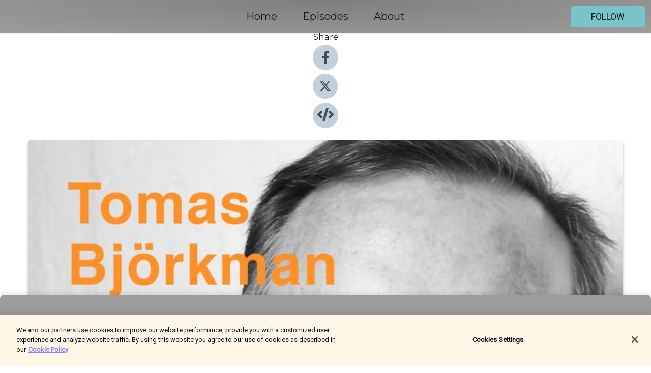

--- FILE ---
content_type: text/html; charset=utf-8
request_url: https://shows.acast.com/corporateunplugged/episodes/tomasbjorkman?
body_size: 24350
content:
<!DOCTYPE html><html><head><meta charSet="utf-8"/><meta name="viewport" content="width=device-width"/><meta name="theme-color" content="#9c9c9c"/><link rel="icon" type="image/png" href="https://open-images.acast.com/shows/60ddffe62e74b9f3fe17bbb8/show-cover.jpg?height=32"/><link rel="stylesheet" data-href="https://fonts.googleapis.com/css?family=Roboto|Montserrat" data-optimized-fonts="true"/><link type="application/rss+xml" rel="alternate" title="Corporate Unplugged" href="https://feeds.acast.com/public/shows/corporateunplugged"/><title>Expanding Consciousness - Corporate Unplugged | Acast</title><meta name="description" content="Listen to Expanding Consciousness from Corporate Unplugged. Tomas Björkman is an author and social entrepreneur supporting a sustainable development for individuals, organizations and society. He talks about expanding consciousness, new narratives, complexity and behavioural economics, the concept of Bildung, the importance of technological and personal development going hand in hand, and the power of vulnerability and authenticity."/><meta name="keywords" content="Corporate Unplugged,Business, Society &amp; Culture, Business|Non-Profit"/><meta property="fb:app_id" content="1835552990005756"/><meta property="og:type" content="video.other"/><meta property="og:title" content="Expanding Consciousness | Corporate Unplugged"/><meta property="og:description" content="Tomas Björkman is an author and social entrepreneur supporting a sustainable development for individuals, organizations and society. He talks about expanding consciousness, new narratives, complexity and behavioural economics, the concept of B..."/><meta property="og:image" content="https://open-images.acast.com/shows/60ddffe62e74b9f3fe17bbb8/60de0013e7d3a500124b2be3.jpg?height=315"/><meta property="og:image:width" content="315"/><meta property="og:image:height" content="315"/><meta property="og:url" content="https://shows.acast.com/corporateunplugged/episodes/tomasbjorkman"/><meta property="og:audio" content="https://open.acast.com/public/streams/15d93245-fda8-490d-abad-dd6ab62475b6/episodes/60aaae56-73f1-45d4-ab25-7659cdfef5f0.mp3"/><meta property="og:audio:secure_url" content="https://open.acast.com/public/streams/15d93245-fda8-490d-abad-dd6ab62475b6/episodes/60aaae56-73f1-45d4-ab25-7659cdfef5f0.mp3"/><meta property="og:audio:type" content="audio/mpeg"/><meta name="twitter:card" content="player"/><meta name="twitter:url" content="https://shows.acast.com/corporateunplugged/episodes/tomasbjorkman?ref=twitter"/><meta name="twitter:title" content="Expanding Consciousness | Corporate Unplugged"/><meta name="twitter:site" content="@acast"/><meta name="twitter:description" content="Corporate Unplugged puts the light on impact makers in business. In an informal and seriously playful way, Vesna Lucca is talking to people transforming business – entrepreneurs, leaders, activists, and other heroes from the business world, celebrities..."/><meta name="twitter:image" content="https://open-images.acast.com/shows/60ddffe62e74b9f3fe17bbb8/60de0013e7d3a500124b2be3.jpg?height=500"/><meta name="twitter:player" content="https://embed.acast.com/$/15d93245-fda8-490d-abad-dd6ab62475b6/60aaae56-73f1-45d4-ab25-7659cdfef5f0??ref=twitter"/><meta name="twitter:player:width" content="400"/><meta name="twitter:player:height" content="190"/><link rel="apple-touch-icon" href="https://open-images.acast.com/shows/60ddffe62e74b9f3fe17bbb8/60de0013e7d3a500124b2be3.jpg?height=60"/><link rel="apple-touch-icon" sizes="76x76" href="https://open-images.acast.com/shows/60ddffe62e74b9f3fe17bbb8/60de0013e7d3a500124b2be3.jpg?height=72"/><link rel="apple-touch-icon" sizes="120x120" href="https://open-images.acast.com/shows/60ddffe62e74b9f3fe17bbb8/60de0013e7d3a500124b2be3.jpg?height=120"/><link rel="apple-touch-icon" sizes="152x152" href="https://open-images.acast.com/shows/60ddffe62e74b9f3fe17bbb8/60de0013e7d3a500124b2be3.jpg?height=152"/><link rel="alternate" type="application/json+oembed" href="https://shows.acast.com/api/oembed/15d93245-fda8-490d-abad-dd6ab62475b6/60aaae56-73f1-45d4-ab25-7659cdfef5f0"/><link rel="canonical" href="https://shows.acast.com/corporateunplugged/episodes/tomasbjorkman"/><meta name="next-head-count" content="35"/><script type="text/javascript">
            (function (w, d, s, l, i) {
            w[l] = w[l] || []; w[l].push({
              'gtm.start':
                new Date().getTime(), event: 'gtm.js'
            }); var f = d.getElementsByTagName(s)[0],
              j = d.createElement(s), dl = l != 'dataLayer' ? '&l=' + l : ''; j.async = true; j.src =
                'https://www.googletagmanager.com/gtm.js?id=' + i + dl; f.parentNode.insertBefore(j, f);
          })(window, document, 'script', 'dataLayer', 'GTM-TN7LJVGR');</script><script type="text/javascript" src="https://cdn.cookielaw.org/consent/95cc7393-f677-4c0d-a249-abbd2bbe4231/OtAutoBlock.js"></script><script src="https://cdn.cookielaw.org/scripttemplates/otSDKStub.js" data-document-language="true" type="text/javascript" data-domain-script="95cc7393-f677-4c0d-a249-abbd2bbe4231"></script><script>function OptanonWrapper() { }</script><link rel="preload" href="/_next/static/css/21a6880349adffd5.css" as="style"/><link rel="stylesheet" href="/_next/static/css/21a6880349adffd5.css" data-n-g=""/><noscript data-n-css=""></noscript><script defer="" nomodule="" src="/_next/static/chunks/polyfills-c67a75d1b6f99dc8.js"></script><script src="/_next/static/chunks/webpack-df327beb42713f18.js" defer=""></script><script src="/_next/static/chunks/framework-0c7baedefba6b077.js" defer=""></script><script src="/_next/static/chunks/main-4e36df1213707c60.js" defer=""></script><script src="/_next/static/chunks/pages/_app-5705366bc2612c9e.js" defer=""></script><script src="/_next/static/chunks/29107295-52d5ccd9ad2558b9.js" defer=""></script><script src="/_next/static/chunks/257-d641aca84f2a97d6.js" defer=""></script><script src="/_next/static/chunks/646-2a49ecc9e97ef284.js" defer=""></script><script src="/_next/static/chunks/56-a3b1de0b6cd98599.js" defer=""></script><script src="/_next/static/chunks/pages/%5BshowId%5D/episodes/%5BepisodeId%5D-d28e1352f8cb2c35.js" defer=""></script><script src="/_next/static/IAEo1PJG76N2s-ezzkHD6/_buildManifest.js" defer=""></script><script src="/_next/static/IAEo1PJG76N2s-ezzkHD6/_ssgManifest.js" defer=""></script><style data-styled="" data-styled-version="5.3.11">.fAIITM{font-size:2rem;line-height:2rem;}/*!sc*/
data-styled.g2[id="Typography__H1-fsVRJa"]{content:"fAIITM,"}/*!sc*/
.TuejL{font-size:1.3rem;line-height:1.3rem;font-weight:bold;}/*!sc*/
data-styled.g3[id="Typography__H2-jQFsNJ"]{content:"TuejL,"}/*!sc*/
.idhiFy{font-size:1.05rem;line-height:1.05rem;}/*!sc*/
data-styled.g5[id="Typography__H4-fQhpZD"]{content:"idhiFy,"}/*!sc*/
.jsuaZQ{font-size:1rem;}/*!sc*/
data-styled.g6[id="Typography__Body-glXwcD"]{content:"jsuaZQ,"}/*!sc*/
.jzoSpE{-webkit-text-decoration:none;text-decoration:none;color:inherit;}/*!sc*/
data-styled.g13[id="Link__LinkElement-gcUHji"]{content:"jzoSpE,"}/*!sc*/
.lnARRT.lnARRT{font-size:1.1em;min-height:40px;min-width:146px;padding:8px 16px;overflow:hidden;display:-webkit-box;display:-webkit-flex;display:-ms-flexbox;display:flex;-webkit-text-decoration:none;text-decoration:none;-webkit-box-pack:center;-webkit-justify-content:center;-ms-flex-pack:center;justify-content:center;-webkit-transition:background-color 0.5s;transition:background-color 0.5s;border:none;}/*!sc*/
.lnARRT.lnARRT:hover{cursor:pointer;color:#161616;background-color:#5aa6aa;border:none;}/*!sc*/
.lnARRT.lnARRT:active{outline:0 !important;}/*!sc*/
.lnARRT.lnARRT:focus{outline:0 !important;}/*!sc*/
data-styled.g14[id="Buttons__StyledButton-evkogA"]{content:"lnARRT,"}/*!sc*/
.bTZZBG{-webkit-align-self:center;-ms-flex-item-align:center;align-self:center;margin:0 5px;}/*!sc*/
data-styled.g15[id="Buttons__Wrapper-fDfwDG"]{content:"bTZZBG,"}/*!sc*/
.jmHJYp{color:#161616;background-color:#78c4c8;border-radius:5px;}/*!sc*/
.jmHJYp:focus{border-color:#161616;color:#161616;background-color:#78c4c8;border-radius:5px;}/*!sc*/
data-styled.g17[id="Buttons__ButtonBase-deOWHa"]{content:"jmHJYp,"}/*!sc*/
.jucQmV.jucQmV{text-transform:uppercase;}/*!sc*/
data-styled.g18[id="SubscribeButton__FollowButton-kYSCrx"]{content:"jucQmV,"}/*!sc*/
.esfzLv{position:absolute;right:12px;top:12px;}/*!sc*/
data-styled.g19[id="Drawer__SubscribeWrapper-fdZssw"]{content:"esfzLv,"}/*!sc*/
.PQWEI{width:50px;height:50px;position:fixed;left:5px;top:5px;cursor:pointer;background:#78c4c8;border-radius:5px;}/*!sc*/
.PQWEI span,.PQWEI:before,.PQWEI:after{height:2px;border-radius:2px;width:40%;position:absolute;left:50%;margin-left:-25%;background:#161616;}/*!sc*/
.PQWEI span{top:50%;margin-top:-1px;text-indent:-9999px;}/*!sc*/
.PQWEI:before,.PQWEI:after{content:'';-webkit-transition:all 0.3s ease;-webkit-transition:all 0.3s ease;transition:all 0.3s ease;}/*!sc*/
.PQWEI:before{top:30%;width:30%;}/*!sc*/
.PQWEI:after{bottom:30%;width:50%;}/*!sc*/
.PQWEI span.active{display:none;}/*!sc*/
.PQWEI.active:before{-webkit-transform:rotate(135deg);-webkit-transform:rotate(135deg);-ms-transform:rotate(135deg);transform:rotate(135deg);top:45%;width:50%;}/*!sc*/
.PQWEI.active:after{-webkit-transform:rotate(-135deg);-webkit-transform:rotate(-135deg);-ms-transform:rotate(-135deg);transform:rotate(-135deg);top:45%;width:50%;}/*!sc*/
data-styled.g20[id="Drawer__Hamburger-jihBTa"]{content:"PQWEI,"}/*!sc*/
.cFMpeB .ant-drawer-header{border-bottom:0px;}/*!sc*/
.cFMpeB .ant-list-item-content-single{-webkit-box-pack:center;-webkit-justify-content:center;-ms-flex-pack:center;justify-content:center;}/*!sc*/
data-styled.g22[id="Drawer__FullDrawer-cIjuH"]{content:"cFMpeB,"}/*!sc*/
.hnzhl{z-index:1001;display:-webkit-box;display:-webkit-flex;display:-ms-flexbox;display:flex;-webkit-box-pack:center;-webkit-justify-content:center;-ms-flex-pack:center;justify-content:center;-webkit-align-items:center;-webkit-box-align:center;-ms-flex-align:center;align-items:center;background:#9c9c9c;color:#161616;min-height:64px;box-shadow:0 1px 5px 0 rgba(0,0,0,0.12);background-image:radial-gradient( ellipse at top,#7e7e7e,#9c9c9c );}/*!sc*/
data-styled.g27[id="Header__TopBarElement-jCfqCz"]{content:"hnzhl,"}/*!sc*/
.kkFmye{width:100%;position:fixed;top:0px;left:0px;right:0px;background:transparent;margin:0px;padding:0;z-index:1001;}/*!sc*/
data-styled.g30[id="Header-fhmhdH"]{content:"kkFmye,"}/*!sc*/
.cAXslU{-webkit-align-items:center;-webkit-box-align:center;-ms-flex-align:center;align-items:center;display:-webkit-box;display:-webkit-flex;display:-ms-flexbox;display:flex;-webkit-box-pack:center;-webkit-justify-content:center;-ms-flex-pack:center;justify-content:center;text-align:center;font-size:12px;line-height:12px;font-weight:bold;text-transform:uppercase;margin:5px;}/*!sc*/
data-styled.g31[id="Subscribe__IconName-joHuOw"]{content:"cAXslU,"}/*!sc*/
.fmvySL{margin:5px 10px 5px 5px;}/*!sc*/
data-styled.g32[id="Subscribe__ButtonIconName-jvvJDm"]{content:"fmvySL,"}/*!sc*/
.csGLkN{display:-webkit-box;display:-webkit-flex;display:-ms-flexbox;display:flex;padding:2px 5px;cursor:pointer;word-break:break-all;-webkit-text-decoration:none;text-decoration:none;border:1px solid #161616;margin:0px 5px;border-radius:15px;background:#9c9c9c;color:#161616;}/*!sc*/
.csGLkN path{fill:#161616;}/*!sc*/
.csGLkN:hover{background:#161616;}/*!sc*/
.csGLkN:hover .Subscribe__IconName-joHuOw{color:#9c9c9c;}/*!sc*/
.csGLkN:hover path{fill:#9c9c9c;}/*!sc*/
data-styled.g33[id="Subscribe__SubscribeButton-iuXdSK"]{content:"csGLkN,"}/*!sc*/
.iDZLbp{-webkit-align-items:center;-webkit-box-align:center;-ms-flex-align:center;align-items:center;display:-webkit-box;display:-webkit-flex;display:-ms-flexbox;display:flex;-webkit-box-pack:center;-webkit-justify-content:center;-ms-flex-pack:center;justify-content:center;margin:5px;}/*!sc*/
data-styled.g34[id="Subscribe__Icon-kulOCb"]{content:"iDZLbp,"}/*!sc*/
.jhFzSe{margin:5px 5px 5px 10px;}/*!sc*/
data-styled.g35[id="Subscribe__ButtonIcon-hylJEF"]{content:"jhFzSe,"}/*!sc*/
.gClvvs{padding:10px 20px;background:#9c9c9c;color:#161616;border-top:1px solid #7e7e7e;background-image:radial-gradient( ellipse at top,#bababa,transparent ),radial-gradient(ellipse at bottom,#7e7e7e,transparent);margin-bottom:calc(140px - 4px);}/*!sc*/
data-styled.g36[id="Footer-dMCvEp"]{content:"gClvvs,"}/*!sc*/
.iboUMz{display:-webkit-box;display:-webkit-flex;display:-ms-flexbox;display:flex;-webkit-flex-direction:column;-ms-flex-direction:column;flex-direction:column;justify-items:center;-webkit-align-items:center;-webkit-box-align:center;-ms-flex-align:center;align-items:center;}/*!sc*/
data-styled.g37[id="Footer__Content-dmqHcg"]{content:"iboUMz,"}/*!sc*/
.cVYDWG{text-align:center;padding:10px 0;color:#161616;}/*!sc*/
data-styled.g38[id="Footer__FooterText-dFsehJ"]{content:"cVYDWG,"}/*!sc*/
.jGzwzM{margin-top:20px;font-size:12px;text-align:center;padding:10px 0;color:#161616;}/*!sc*/
.jGzwzM a{color:#161616;-webkit-text-decoration:underline;text-decoration:underline;}/*!sc*/
data-styled.g39[id="Footer__FooterAcastText-gtKwXx"]{content:"jGzwzM,"}/*!sc*/
.cDyTQl.cDyTQl{width:100%;margin:64px auto 0px auto;min-height:100vh;}/*!sc*/
data-styled.g41[id="DefaultLayout__Body-cLUEfV"]{content:"cDyTQl,"}/*!sc*/
.iOGpAj .ant-modal-title{-webkit-letter-spacing:0px;-moz-letter-spacing:0px;-ms-letter-spacing:0px;letter-spacing:0px;font-family:'Telegraf-Bold';font-size:1.25rem;}/*!sc*/
data-styled.g42[id="DefaultLayout__ModalStyled-gYuvQJ"]{content:"iOGpAj,"}/*!sc*/
.dYsFaX{left:0px;right:0px;height:140px;z-index:999;position:fixed;bottom:0px;box-shadow:0 -3px 10px 0 rgba(0,0,0,0.1);background-color:transparent;text-align:center;}/*!sc*/
data-styled.g43[id="DefaultLayout__PlayerFooterElement-iYPywt"]{content:"dYsFaX,"}/*!sc*/
.gXgcXL{display:block;width:100%;height:140px;border:none;top:0px;position:absolute;}/*!sc*/
data-styled.g44[id="DefaultLayout__Iframe-dGHxkF"]{content:"gXgcXL,"}/*!sc*/
*{font-family:Roboto,Verdana,Geneva,Tahoma,sans-serif;}/*!sc*/
h1,h2,h3,h4,h5,h6{font-family:Montserrat;}/*!sc*/
body{margin:0;padding:0;line-height:1.5;-webkit-font-smoothing:antialiased;}/*!sc*/
a{-webkit-text-decoration:none;text-decoration:none;}/*!sc*/
a:hover{color:inherit;}/*!sc*/
.ant-modal-mask{z-index:1001!important;}/*!sc*/
.ant-modal-wrap{z-index:1001!important;}/*!sc*/
data-styled.g45[id="sc-global-enLAFf1"]{content:"sc-global-enLAFf1,"}/*!sc*/
.kkRkKW{-webkit-transition:all 0.3s ease-in-out;transition:all 0.3s ease-in-out;}/*!sc*/
.kkRkKW path{-webkit-transition:all 0.2s ease-in-out;transition:all 0.2s ease-in-out;}/*!sc*/
.kkRkKW:hover{-webkit-transform:scale(1.1);-ms-transform:scale(1.1);transform:scale(1.1);}/*!sc*/
.kkRkKW:hover path{fill:#ffffff;}/*!sc*/
.kkRkKW:hover circle{fill:#3b5998;}/*!sc*/
data-styled.g46[id="facebook__FacebookStyled-bhyJAj"]{content:"kkRkKW,"}/*!sc*/
.fqSfOD{-webkit-transition:all 0.3s ease-in-out;transition:all 0.3s ease-in-out;}/*!sc*/
.fqSfOD path{-webkit-transition:all 0.2s ease-in-out;transition:all 0.2s ease-in-out;}/*!sc*/
.fqSfOD:hover{-webkit-transform:scale(1.1);-ms-transform:scale(1.1);transform:scale(1.1);}/*!sc*/
.fqSfOD:hover path.logo{fill:#fafafa;}/*!sc*/
.fqSfOD:hover path.background{fill:#040404;}/*!sc*/
data-styled.g47[id="twitter__TwitterStyled-iHYlhf"]{content:"fqSfOD,"}/*!sc*/
.hIgNOY{-webkit-transition:all 0.3s ease-in-out;transition:all 0.3s ease-in-out;}/*!sc*/
.hIgNOY path{-webkit-transition:all 0.2s ease-in-out;transition:all 0.2s ease-in-out;}/*!sc*/
.hIgNOY:hover{-webkit-transform:scale(1.1);-ms-transform:scale(1.1);transform:scale(1.1);}/*!sc*/
.hIgNOY:hover path{fill:#ffffff;}/*!sc*/
.hIgNOY:hover circle{fill:#00bfa5;}/*!sc*/
data-styled.g48[id="embed__EmbedStyled-hGbveb"]{content:"hIgNOY,"}/*!sc*/
.fulAmV{display:-webkit-box;display:-webkit-flex;display:-ms-flexbox;display:flex;padding:0;list-style:none;-webkit-box-pack:center;-webkit-justify-content:center;-ms-flex-pack:center;justify-content:center;-webkit-align-items:center;-webkit-box-align:center;-ms-flex-align:center;align-items:center;-webkit-flex-direction:column;-ms-flex-direction:column;flex-direction:column;}/*!sc*/
.fulAmV li{margin:0 10px;}/*!sc*/
data-styled.g51[id="Socials__SocialIcons-gdSusr"]{content:"fulAmV,"}/*!sc*/
.dDciAv{text-align:center;color:#161616;}/*!sc*/
data-styled.g52[id="Socials__ItemTitle-dkqnEN"]{content:"dDciAv,"}/*!sc*/
.kiOAvm span[role='img']{margin-right:1rem;}/*!sc*/
.kiOAvm.kiOAvm{height:auto;font-size:1.1rem;border:0px !important;color:#161616;background-color:#78c4c8;border:none;border-radius:5px;}/*!sc*/
.kiOAvm.kiOAvm:hover{-webkit-transform:scale(1.03);-ms-transform:scale(1.03);transform:scale(1.03);cursor:pointer;color:#161616;}/*!sc*/
data-styled.g53[id="PlayButton__PlayButtonStyled-PLKwP"]{content:"kiOAvm,"}/*!sc*/
.ioAIAL{-webkit-align-items:flex-start !important;-webkit-box-align:flex-start !important;-ms-flex-align:flex-start !important;align-items:flex-start !important;-webkit-box-pack:start;-webkit-justify-content:flex-start;-ms-flex-pack:start;justify-content:flex-start;background-color:#fefefe;border-radius:8px;padding:10px 15px !important;margin-top:6px;}/*!sc*/
.ioAIAL .ant-list-item-action{display:-webkit-inline-box;display:-webkit-inline-flex;display:-ms-inline-flexbox;display:inline-flex;-webkit-align-items:center;-webkit-box-align:center;-ms-flex-align:center;align-items:center;margin-inline-start:12px !important;}/*!sc*/
.ioAIAL .ant-list-item-action li{height:100%;display:-webkit-box;display:-webkit-flex;display:-ms-flexbox;display:flex;-webkit-align-items:center;-webkit-box-align:center;-ms-flex-align:center;align-items:center;-webkit-box-pack:center;-webkit-justify-content:center;-ms-flex-pack:center;justify-content:center;}/*!sc*/
data-styled.g54[id="EpisodeListItem__ListItemStyled-iBBHlu"]{content:"ioAIAL,"}/*!sc*/
.iiDLiW{margin-bottom:0.1em;font-weight:bold;}/*!sc*/
data-styled.g55[id="EpisodeListItem__TitleStyled-bnvvwp"]{content:"iiDLiW,"}/*!sc*/
.bUVPdL{width:98px;height:98px;margin-right:10px;border-radius:8px;}/*!sc*/
data-styled.g56[id="EpisodeListItem__EpisodeCover-dETuO"]{content:"bUVPdL,"}/*!sc*/
.jSKFLZ{word-break:break-word;word-wrap:break-word;overflow-wrap:break-word;margin:15px 0px 5px 0px;line-height:21px;height:40px;overflow:hidden;text-overflow:ellipsis;-webkit-line-clamp:2;display:-webkit-box;-webkit-box-orient:vertical;color:#424B5A;}/*!sc*/
data-styled.g57[id="EpisodeListItem__FeatCardSummary-ixygAI"]{content:"jSKFLZ,"}/*!sc*/
.ibWqjy{display:-webkit-box;display:-webkit-flex;display:-ms-flexbox;display:flex;-webkit-flex-direction:column;-ms-flex-direction:column;flex-direction:column;-webkit-box-pack:top;-webkit-justify-content:top;-ms-flex-pack:top;justify-content:top;width:100%;min-height:98px;}/*!sc*/
data-styled.g58[id="EpisodeListItem__EpisodeInfo-dMuDjN"]{content:"ibWqjy,"}/*!sc*/
.hVOIhM{font-size:12px;color:#424B5A;padding:5px 10px 5px 0px;}/*!sc*/
.hVOIhM span[role='img']{margin-right:5px;}/*!sc*/
data-styled.g59[id="EpisodeListItem__Duration-ZldaQ"]{content:"hVOIhM,"}/*!sc*/
.fuCtWx{font-size:12px;color:#424B5A;padding:5px 10px;}/*!sc*/
.fuCtWx span[role='img']{margin-right:5px;}/*!sc*/
data-styled.g60[id="EpisodeListItem__DatePublish-ibxPoH"]{content:"fuCtWx,"}/*!sc*/
.HauGd{font-size:12px;color:#424B5A;padding:5px 10px;}/*!sc*/
data-styled.g61[id="EpisodeListItem__Seasons-cKCWbE"]{content:"HauGd,"}/*!sc*/
.inYIcH{padding:15px 10px;border-top:slimBorder;border-right:slimBorder;border-left:slimBorder;border-bottom:none;text-align:justify;max-height:150px;overflow:hidden;border-radius:4px;box-shadow:inset 0 -10px 10px -10px rgba(0,0,0,0.25);}/*!sc*/
data-styled.g63[id="EpisodeSummary__Wrapper-fDPOry"]{content:"inYIcH,"}/*!sc*/
.jlpHIe{margin:0 5px;}/*!sc*/
data-styled.g65[id="Episode__Dot-crDYYK"]{content:"jlpHIe,"}/*!sc*/
.gkykcU{max-width:1200px;margin:30px auto;padding:0 15px;}/*!sc*/
data-styled.g66[id="Episode__Wrapper-kRXjvm"]{content:"gkykcU,"}/*!sc*/
.cVEzJV{position:relative;padding-bottom:100%;display:block;box-shadow:#bdc3c7 0 5px 5px;width:100%;margin:0 auto;}/*!sc*/
data-styled.g67[id="Episode__Cover-kvqYbk"]{content:"cVEzJV,"}/*!sc*/
.lclhAL{position:absolute;left:0;height:auto;width:100%;border-radius:6px;-webkit-transition:all 0.5s ease-in;transition:all 0.5s ease-in;}/*!sc*/
data-styled.g68[id="Episode__Image-hfuGvq"]{content:"lclhAL,"}/*!sc*/
.eeFwQc{padding:15px 0 15px 0;margin:0px 0px;}/*!sc*/
data-styled.g69[id="Episode__TitleWrapper-iSiqHS"]{content:"eeFwQc,"}/*!sc*/
.glAVQZ{display:-webkit-box;display:-webkit-flex;display:-ms-flexbox;display:flex;-webkit-flex-direction:row;-ms-flex-direction:row;flex-direction:row;-webkit-align-items:center;-webkit-box-align:center;-ms-flex-align:center;align-items:center;-webkit-box-pack:justify;-webkit-justify-content:space-between;-ms-flex-pack:justify;justify-content:space-between;width:100%;padding-right:30px;}/*!sc*/
data-styled.g70[id="Episode__EpisodeInfoWrapperWithButton-elobSB"]{content:"glAVQZ,"}/*!sc*/
.hcCOhk{display:-webkit-box;display:-webkit-flex;display:-ms-flexbox;display:flex;margin-right:15px;}/*!sc*/
data-styled.g71[id="Episode__EpisodeInfoWrapper-faoqtZ"]{content:"hcCOhk,"}/*!sc*/
.GFrje{display:block;margin-bottom:5px;}/*!sc*/
data-styled.g72[id="Episode__DatePublish-eUcRXA"]{content:"GFrje,"}/*!sc*/
.ZGbYc{margin:5vh 0;}/*!sc*/
data-styled.g73[id="Episode__MoreEpisodes-kFxnzW"]{content:"ZGbYc,"}/*!sc*/
.jmTpns{display:-webkit-box;display:-webkit-flex;display:-ms-flexbox;display:flex;text-align:center;-webkit-box-pack:center;-webkit-justify-content:center;-ms-flex-pack:center;justify-content:center;margin-top:20px;margin-bottom:-10px;}/*!sc*/
data-styled.g75[id="Episode__ButtonWrapper-iVKpxA"]{content:"jmTpns,"}/*!sc*/
</style><link rel="stylesheet" href="https://fonts.googleapis.com/css?family=Roboto|Montserrat"/></head><body><div id="__next"><section class="ant-layout css-17eed5t"><header class="Header-fhmhdH kkFmye"><div class="Header__TopBarElement-jCfqCz hnzhl"><div class="ant-row ant-row-end css-17eed5t"><div class="Drawer__Hamburger-jihBTa PQWEI"><span class=""></span></div><div class="Drawer__SubscribeWrapper-fdZssw esfzLv"><div><button id="drawer-follow-button" type="button" class="ant-btn css-17eed5t ant-btn-default Buttons__StyledButton-evkogA lnARRT Buttons__ButtonBase-deOWHa SubscribeButton__FollowButton-kYSCrx jmHJYp jucQmV"><span class="Buttons__Wrapper-fDfwDG bTZZBG">Follow</span></button></div></div></div></div></header><main class="ant-layout-content DefaultLayout__Body-cLUEfV cDyTQl css-17eed5t"><div class="Episode__Wrapper-kRXjvm gkykcU"><div class="ant-row ant-row-center css-17eed5t" style="margin-left:-10px;margin-right:-10px"><div style="padding-left:10px;padding-right:10px" class="ant-col ant-col-xs-0 ant-col-sm-0 ant-col-md-2 css-17eed5t"><div><h4 class="Typography__H4-fQhpZD Socials__ItemTitle-dkqnEN idhiFy dDciAv">Share</h4><ul class="Socials__SocialIcons-gdSusr fulAmV"><li id="share-icon-facebook"><a href="http://www.facebook.com/sharer/sharer.php?u=https://shows.acast.com/corporateunplugged/episodes/tomasbjorkman" target="_blank" rel="noopener noreferrer"><svg viewBox="-384 -256 1024 1024" width="50" height="50" class="facebook__FacebookStyled-bhyJAj kkRkKW"><circle cx="128" cy="256" r="512" fill="#C2D1D9"></circle><path fill="#424B5A" d="M76.7 512V283H0v-91h76.7v-71.7C76.7 42.4 124.3 0 193.8 0c33.3 0 61.9 2.5 70.2 3.6V85h-48.2c-37.8 0-45.1 18-45.1 44.3V192H256l-11.7 91h-73.6v229"></path></svg></a></li><li id="share-icon-twitter"><a href="http://x.com/intent/tweet?url=https://shows.acast.com/corporateunplugged/episodes/tomasbjorkman&amp;via=acast&amp;text=Corporate Unplugged" target="_blank" rel="noopener noreferrer"><svg xmlns="http://www.w3.org/2000/svg" shape-rendering="geometricPrecision" text-rendering="geometricPrecision" image-rendering="optimizeQuality" fill-rule="evenodd" clip-rule="evenodd" viewBox="0 0 520 520" width="50" height="50" class="twitter__TwitterStyled-iHYlhf fqSfOD"><path class="background" fill="#C2D1D9" d="M256 0c141.385 0 256 114.615 256 256S397.385 512 256 512 0 397.385 0 256 114.615 0 256 0z"></path><path class="logo" fill="#424B5A" fill-rule="nonzero" d="M318.64 157.549h33.401l-72.973 83.407 85.85 113.495h-67.222l-52.647-68.836-60.242 68.836h-33.423l78.052-89.212-82.354-107.69h68.924l47.59 62.917 55.044-62.917zm-11.724 176.908h18.51L205.95 176.493h-19.86l120.826 157.964z"></path></svg></a></li><li id="share-icon-embed"><a><svg viewBox="-160 -190 960 960" width="50" height="50" class="embed__EmbedStyled-hGbveb hIgNOY"><circle cx="320" cy="290" r="480" fill="#C2D1D9"></circle><path fill="#424B5A" d="M278.9 511.5l-61-17.7c-6.4-1.8-10-8.5-8.2-14.9L346.2 8.7c1.8-6.4 8.5-10 14.9-8.2l61 17.7c6.4 1.8 10 8.5 8.2 14.9L293.8 503.3c-1.9 6.4-8.5 10.1-14.9 8.2zm-114-112.2l43.5-46.4c4.6-4.9 4.3-12.7-.8-17.2L117 256l90.6-79.7c5.1-4.5 5.5-12.3.8-17.2l-43.5-46.4c-4.5-4.8-12.1-5.1-17-.5L3.8 247.2c-5.1 4.7-5.1 12.8 0 17.5l144.1 135.1c4.9 4.6 12.5 4.4 17-.5zm327.2.6l144.1-135.1c5.1-4.7 5.1-12.8 0-17.5L492.1 112.1c-4.8-4.5-12.4-4.3-17 .5L431.6 159c-4.6 4.9-4.3 12.7.8 17.2L523 256l-90.6 79.7c-5.1 4.5-5.5 12.3-.8 17.2l43.5 46.4c4.5 4.9 12.1 5.1 17 .6z"></path></svg></a></li></ul></div></div><div style="padding-left:10px;padding-right:10px" class="ant-col ant-col-xs-12 ant-col-sm-12 ant-col-md-6 css-17eed5t"><div class="Episode__Cover-kvqYbk cVEzJV"><img src="https://open-images.acast.com/shows/60ddffe62e74b9f3fe17bbb8/60de0013e7d3a500124b2be3.jpg?height=750" alt="cover art for Expanding Consciousness" class="Episode__Image-hfuGvq lclhAL"/></div><br/><button episode="[object Object]" type="button" class="ant-btn css-17eed5t ant-btn-default ant-btn-lg ant-btn-block PlayButton__PlayButtonStyled-PLKwP kiOAvm"><span role="img" aria-label="play-circle" class="anticon anticon-play-circle"><svg viewBox="64 64 896 896" focusable="false" data-icon="play-circle" width="1em" height="1em" fill="currentColor" aria-hidden="true"><path d="M512 64C264.6 64 64 264.6 64 512s200.6 448 448 448 448-200.6 448-448S759.4 64 512 64zm144.1 454.9L437.7 677.8a8.02 8.02 0 01-12.7-6.5V353.7a8 8 0 0112.7-6.5L656.1 506a7.9 7.9 0 010 12.9z"></path></svg></span>Play</button></div><div style="padding-left:10px;padding-right:10px" class="ant-col ant-col-xs-24 ant-col-sm-24 ant-col-md-16 css-17eed5t"><div class="ant-row css-17eed5t"><h1 class="Typography__H1-fsVRJa fAIITM">Corporate Unplugged</h1></div><div class="ant-row css-17eed5t"><div class="Episode__TitleWrapper-iSiqHS eeFwQc"><h2 class="Typography__H2-jQFsNJ TuejL">Expanding Consciousness</h2><div class="Episode__EpisodeInfoWrapperWithButton-elobSB glAVQZ"><div class="Episode__EpisodeInfoWrapper-faoqtZ hcCOhk"><div class="Episode__Dot-crDYYK jlpHIe">•</div><time dateTime="2018-02-11T02:00:00.000Z" class="Episode__DatePublish-eUcRXA GFrje">Sunday, February 11, 2018</time></div></div></div></div><div class="EpisodeSummary__Wrapper-fDPOry inYIcH"><div><p><a href="http://www.tomas-bjorkman.com/" target="_blank" rel="nofollow"><strong>Tomas Björkman</strong></a> is an author and social entrepreneur supporting a sustainable development for individuals, organizations and society. He talks about expanding consciousness, new narratives, complexity and behavioural economics, the concept of Bildung, the importance of technological and personal development going hand in hand, and the power of vulnerability and authenticity.</p></div></div><button type="button" class="ant-btn css-17eed5t ant-btn-text"><span role="img" aria-label="caret-down" class="anticon anticon-caret-down"><svg viewBox="0 0 1024 1024" focusable="false" data-icon="caret-down" width="1em" height="1em" fill="currentColor" aria-hidden="true"><path d="M840.4 300H183.6c-19.7 0-30.7 20.8-18.5 35l328.4 380.8c9.4 10.9 27.5 10.9 37 0L858.9 335c12.2-14.2 1.2-35-18.5-35z"></path></svg></span>Show more</button><div class="Episode__ButtonWrapper-iVKpxA jmTpns"></div><div class="ant-row ant-row-left css-17eed5t" style="margin-top:-5px;margin-bottom:-5px"><a href="https://feeds.acast.com/public/shows/corporateunplugged" id="subscribe-item-RSS" target="_blank" rel="noopener noreferrer nofollow" class="Subscribe__SubscribeButton-iuXdSK csGLkN"><div class="Subscribe__Icon-kulOCb Subscribe__ButtonIcon-hylJEF iDZLbp jhFzSe"><svg viewBox="0 0 40 40" width="15" height="15"><path fill-rule="evenodd" clip-rule="evenodd" d="M1.48178 0.000801672C22.4588 0.750313 39.2494 17.6483 39.9992 38.5179C40.026 39.3216 39.3744 39.991 38.571 39.9998H34.2863C33.5186 39.9998 32.8938 39.3841 32.8581 38.616C32.1529 21.5491 18.4598 7.84699 1.39252 7.1507C0.615921 7.11506 0.00892639 6.49006 0.00892639 5.72248V1.42902C0.00892639 0.625313 0.678406 -0.0260538 1.48178 0.000801672ZM27.1184 38.4915C26.3686 24.6912 15.3177 13.6224 1.49963 12.8724C0.687332 12.828 0 13.4798 0 14.3006V18.5946C0 19.3441 0.580215 19.9779 1.33003 20.0228C11.3098 20.6741 19.3167 28.6546 19.9684 38.661C20.013 39.411 20.6468 39.991 21.3966 39.991H25.6902C26.5114 39.991 27.163 39.3035 27.1184 38.4915ZM11.4436 34.2781C11.4436 37.4383 8.88177 39.991 5.73075 39.991C2.57973 39.991 0.00892639 37.429 0.00892639 34.2781C0.00892639 31.1273 2.5708 28.5653 5.72182 28.5653C8.87284 28.5653 11.4436 31.118 11.4436 34.2781Z" fill="white"></path></svg></div><div class="Typography__Body-glXwcD Subscribe__IconName-joHuOw Subscribe__ButtonIconName-jvvJDm jsuaZQ cAXslU fmvySL">RSS</div></a></div></div></div><div class="Episode__MoreEpisodes-kFxnzW ZGbYc"><div><div class="ant-row ant-row-space-between css-17eed5t"><h4 class="Typography__H4-fQhpZD idhiFy">More episodes</h4><a href="/corporateunplugged/episodes" class="Link__LinkElement-gcUHji jzoSpE"><h4 class="Typography__H4-fQhpZD idhiFy">View all episodes</h4></a></div><div class="ant-list ant-list-split css-17eed5t"><div class="ant-spin-nested-loading css-17eed5t"><div class="ant-spin-container"><ul class="ant-list-items"><li class="ant-list-item EpisodeListItem__ListItemStyled-iBBHlu ioAIAL"><a id="episode-card-Healing_Innovation_&amp;_AI_Co‑Creation" href="/corporateunplugged/episodes/healing-innovation-ai-cocreation" class="Link__LinkElement-gcUHji jzoSpE"><span class="ant-avatar ant-avatar-circle ant-avatar-image EpisodeListItem__EpisodeCover-dETuO bUVPdL css-17eed5t"><img src="https://open-images.acast.com/shows/60ddffe62e74b9f3fe17bbb8/1767641883858-fa259668-1363-48b6-8154-9b47371ac139.jpeg?height=250"/></span></a><div class="EpisodeListItem__EpisodeInfo-dMuDjN ibWqjy"><a id="episode-card-Healing_Innovation_&amp;_AI_Co‑Creation" href="/corporateunplugged/episodes/healing-innovation-ai-cocreation" class="Link__LinkElement-gcUHji jzoSpE"><h2 class="Typography__H2-jQFsNJ EpisodeListItem__TitleStyled-bnvvwp TuejL iiDLiW">158. Healing Innovation &amp; AI Co‑Creation</h2></a><div><span class="EpisodeListItem__Duration-ZldaQ hVOIhM"><span role="img" aria-label="clock-circle" class="anticon anticon-clock-circle"><svg viewBox="64 64 896 896" focusable="false" data-icon="clock-circle" width="1em" height="1em" fill="currentColor" aria-hidden="true"><path d="M512 64C264.6 64 64 264.6 64 512s200.6 448 448 448 448-200.6 448-448S759.4 64 512 64zm0 820c-205.4 0-372-166.6-372-372s166.6-372 372-372 372 166.6 372 372-166.6 372-372 372z"></path><path d="M686.7 638.6L544.1 535.5V288c0-4.4-3.6-8-8-8H488c-4.4 0-8 3.6-8 8v275.4c0 2.6 1.2 5 3.3 6.5l165.4 120.6c3.6 2.6 8.6 1.8 11.2-1.7l28.6-39c2.6-3.7 1.8-8.7-1.8-11.2z"></path></svg></span> <!-- -->45:52</span>|<time dateTime="2026-01-05T19:39:09.072Z" class="EpisodeListItem__DatePublish-ibxPoH fuCtWx"><span role="img" aria-label="calendar" class="anticon anticon-calendar"><svg viewBox="64 64 896 896" focusable="false" data-icon="calendar" width="1em" height="1em" fill="currentColor" aria-hidden="true"><path d="M880 184H712v-64c0-4.4-3.6-8-8-8h-56c-4.4 0-8 3.6-8 8v64H384v-64c0-4.4-3.6-8-8-8h-56c-4.4 0-8 3.6-8 8v64H144c-17.7 0-32 14.3-32 32v664c0 17.7 14.3 32 32 32h736c17.7 0 32-14.3 32-32V216c0-17.7-14.3-32-32-32zm-40 656H184V460h656v380zM184 392V256h128v48c0 4.4 3.6 8 8 8h56c4.4 0 8-3.6 8-8v-48h256v48c0 4.4 3.6 8 8 8h56c4.4 0 8-3.6 8-8v-48h128v136H184z"></path></svg></span> <!-- -->Monday, January 5, 2026</time>|<span class="EpisodeListItem__Seasons-cKCWbE HauGd"><span>Season<!-- --> <!-- -->2</span>, <span>Ep.<!-- --> <!-- -->158</span></span></div><div class="EpisodeListItem__FeatCardSummary-ixygAI jSKFLZ">In this episode of Corporate Unplugged, Vesna Lucca talks with scholar‑entrepreneur Raiya Kind, who lives at the crossroads of language, consciousness and AI, and serves as Chief Emergence Officer of Wisdom Beyond. Together, they explore what it really means to shift innovation from disruption and speed toward healing, restoration and integration.​Raiya introduces the idea of embodied leadership, where leaders slow down, deepen their mind–body connection and tap the body’s vast data‑processing capacity to access wiser, more aligned decisions. She shares how group containers for “healing innovation” allow high‑impact AI and systems leaders to see and integrate old wounds and limiting beliefs so that new insight and strategy can emerge naturally from the collective field.​The conversation also reframes AI as a co‑creator rather than a saviour or villain. Raiya explains why treating AI as either rescuer or threat erodes human agency, and how discerning collaboration—with humans firmly in the loop—can help AI amplify our deepest values, not our fears.​They dive into belonging, coherence and community as essential containers for evolutionary leaps, and imagine a future where “AI in the loop” seamlessly supports human connection, interdependence and joy in everyday life.​On today’s podcast:● What healing innovation looks like in practice for leaders and teams​● Embodied leadership and why slowing down unlocks breakthrough creativity​● AI as co‑creator: keeping discernment and human agency at the centre​● Belonging, interbeing and the role of community in transformative work​● Designing AI and systems for coherence, not just productivity and profit​● Why joy, curiosity and self‑care are strategic filters for the future of work</div></div><ul class="ant-list-item-action"><li><button episode="[object Object]" type="button" class="ant-btn css-17eed5t ant-btn-default ant-btn-lg PlayButton__PlayButtonStyled-PLKwP kiOAvm"><span role="img" aria-label="play-circle" class="anticon anticon-play-circle"><svg viewBox="64 64 896 896" focusable="false" data-icon="play-circle" width="1em" height="1em" fill="currentColor" aria-hidden="true"><path d="M512 64C264.6 64 64 264.6 64 512s200.6 448 448 448 448-200.6 448-448S759.4 64 512 64zm144.1 454.9L437.7 677.8a8.02 8.02 0 01-12.7-6.5V353.7a8 8 0 0112.7-6.5L656.1 506a7.9 7.9 0 010 12.9z"></path></svg></span>Play</button></li></ul></li><li class="ant-list-item EpisodeListItem__ListItemStyled-iBBHlu ioAIAL"><a id="episode-card-Unlocking_Deep_Leadership_Intuition" href="/corporateunplugged/episodes/unlocking-deep-leadership-intuition" class="Link__LinkElement-gcUHji jzoSpE"><span class="ant-avatar ant-avatar-circle ant-avatar-image EpisodeListItem__EpisodeCover-dETuO bUVPdL css-17eed5t"><img src="https://open-images.acast.com/shows/60ddffe62e74b9f3fe17bbb8/1763296034372-1bdf9bb8-7f23-4767-8035-3d823ca5ea3f.jpeg?height=250"/></span></a><div class="EpisodeListItem__EpisodeInfo-dMuDjN ibWqjy"><a id="episode-card-Unlocking_Deep_Leadership_Intuition" href="/corporateunplugged/episodes/unlocking-deep-leadership-intuition" class="Link__LinkElement-gcUHji jzoSpE"><h2 class="Typography__H2-jQFsNJ EpisodeListItem__TitleStyled-bnvvwp TuejL iiDLiW">157. Unlocking Deep Leadership Intuition</h2></a><div><span class="EpisodeListItem__Duration-ZldaQ hVOIhM"><span role="img" aria-label="clock-circle" class="anticon anticon-clock-circle"><svg viewBox="64 64 896 896" focusable="false" data-icon="clock-circle" width="1em" height="1em" fill="currentColor" aria-hidden="true"><path d="M512 64C264.6 64 64 264.6 64 512s200.6 448 448 448 448-200.6 448-448S759.4 64 512 64zm0 820c-205.4 0-372-166.6-372-372s166.6-372 372-372 372 166.6 372 372-166.6 372-372 372z"></path><path d="M686.7 638.6L544.1 535.5V288c0-4.4-3.6-8-8-8H488c-4.4 0-8 3.6-8 8v275.4c0 2.6 1.2 5 3.3 6.5l165.4 120.6c3.6 2.6 8.6 1.8 11.2-1.7l28.6-39c2.6-3.7 1.8-8.7-1.8-11.2z"></path></svg></span> <!-- -->45:34</span>|<time dateTime="2025-11-16T14:12:44.317Z" class="EpisodeListItem__DatePublish-ibxPoH fuCtWx"><span role="img" aria-label="calendar" class="anticon anticon-calendar"><svg viewBox="64 64 896 896" focusable="false" data-icon="calendar" width="1em" height="1em" fill="currentColor" aria-hidden="true"><path d="M880 184H712v-64c0-4.4-3.6-8-8-8h-56c-4.4 0-8 3.6-8 8v64H384v-64c0-4.4-3.6-8-8-8h-56c-4.4 0-8 3.6-8 8v64H144c-17.7 0-32 14.3-32 32v664c0 17.7 14.3 32 32 32h736c17.7 0 32-14.3 32-32V216c0-17.7-14.3-32-32-32zm-40 656H184V460h656v380zM184 392V256h128v48c0 4.4 3.6 8 8 8h56c4.4 0 8-3.6 8-8v-48h256v48c0 4.4 3.6 8 8 8h56c4.4 0 8-3.6 8-8v-48h128v136H184z"></path></svg></span> <!-- -->Sunday, November 16, 2025</time>|<span class="EpisodeListItem__Seasons-cKCWbE HauGd"><span>Season<!-- --> <!-- -->2</span>, <span>Ep.<!-- --> <!-- -->157</span></span></div><div class="EpisodeListItem__FeatCardSummary-ixygAI jSKFLZ">What if intuition was your greatest business tool? In this episode, Vesna Luca explores the power of deep intuition with renowned Icelandic thought leader, author, and serial entrepreneur, Hrund Gunnsteinsdottir. Drawing on her extensive global experience in leadership, innovation, and systemic change, Hrund reveals how Iceland’s “InnSæi”—the sea within—can transform the way we lead, decide, and live.Hrund explains that intuition is far from mystical; rather, it is a form of deep intelligence, blending embodied awareness with subconscious processing. She shares how cultivating rituals like daily journaling, contemplative walks, and meaningful pauses can unlock creativity, strengthen self-trust, and help leaders make courageous decisions under uncertainty. The conversation unpacks the threefold Icelandic concept of InnSæi: seeing within, seeing from the inside out, and the sea within, illustrating how personal transformation ripples out to shift organizations and systems.Listeners will discover how modern leadership depends on authentic imagination, the courage to experiment, and the strength to embrace vulnerability—essential skills in times of continuous transformation. This episode will inspire leaders to trust their inner compass, build resilient teams, and lead with hope and curiosity. Hrund’s stories and insights offer practical guidance for anyone who wants to thrive amid complexity and create a more human-centered workplace and world.On today’s podcast:The meaning and power of “InnSæi”—Icelandic intuitionBuilding strong, innovative teams through self-awarenessDaily rituals leaders can use to nurture intuitionHow imagination fuels hope and resilienceMaking high-stakes decisions in uncertainty</div></div><ul class="ant-list-item-action"><li><button episode="[object Object]" type="button" class="ant-btn css-17eed5t ant-btn-default ant-btn-lg PlayButton__PlayButtonStyled-PLKwP kiOAvm"><span role="img" aria-label="play-circle" class="anticon anticon-play-circle"><svg viewBox="64 64 896 896" focusable="false" data-icon="play-circle" width="1em" height="1em" fill="currentColor" aria-hidden="true"><path d="M512 64C264.6 64 64 264.6 64 512s200.6 448 448 448 448-200.6 448-448S759.4 64 512 64zm144.1 454.9L437.7 677.8a8.02 8.02 0 01-12.7-6.5V353.7a8 8 0 0112.7-6.5L656.1 506a7.9 7.9 0 010 12.9z"></path></svg></span>Play</button></li></ul></li><li class="ant-list-item EpisodeListItem__ListItemStyled-iBBHlu ioAIAL"><a id="episode-card-Art,_Empathy,_and_Future_Leadership" href="/corporateunplugged/episodes/art-empathy-and-future-leadership" class="Link__LinkElement-gcUHji jzoSpE"><span class="ant-avatar ant-avatar-circle ant-avatar-image EpisodeListItem__EpisodeCover-dETuO bUVPdL css-17eed5t"><img src="https://open-images.acast.com/shows/60ddffe62e74b9f3fe17bbb8/1750840454248-cac7e33a-5a02-473d-9ee7-1dc75c18919d.jpeg?height=250"/></span></a><div class="EpisodeListItem__EpisodeInfo-dMuDjN ibWqjy"><a id="episode-card-Art,_Empathy,_and_Future_Leadership" href="/corporateunplugged/episodes/art-empathy-and-future-leadership" class="Link__LinkElement-gcUHji jzoSpE"><h2 class="Typography__H2-jQFsNJ EpisodeListItem__TitleStyled-bnvvwp TuejL iiDLiW">156. Art, Empathy, and Future Leadership</h2></a><div><span class="EpisodeListItem__Duration-ZldaQ hVOIhM"><span role="img" aria-label="clock-circle" class="anticon anticon-clock-circle"><svg viewBox="64 64 896 896" focusable="false" data-icon="clock-circle" width="1em" height="1em" fill="currentColor" aria-hidden="true"><path d="M512 64C264.6 64 64 264.6 64 512s200.6 448 448 448 448-200.6 448-448S759.4 64 512 64zm0 820c-205.4 0-372-166.6-372-372s166.6-372 372-372 372 166.6 372 372-166.6 372-372 372z"></path><path d="M686.7 638.6L544.1 535.5V288c0-4.4-3.6-8-8-8H488c-4.4 0-8 3.6-8 8v275.4c0 2.6 1.2 5 3.3 6.5l165.4 120.6c3.6 2.6 8.6 1.8 11.2-1.7l28.6-39c2.6-3.7 1.8-8.7-1.8-11.2z"></path></svg></span> <!-- -->43:40</span>|<time dateTime="2025-06-25T08:41:46.445Z" class="EpisodeListItem__DatePublish-ibxPoH fuCtWx"><span role="img" aria-label="calendar" class="anticon anticon-calendar"><svg viewBox="64 64 896 896" focusable="false" data-icon="calendar" width="1em" height="1em" fill="currentColor" aria-hidden="true"><path d="M880 184H712v-64c0-4.4-3.6-8-8-8h-56c-4.4 0-8 3.6-8 8v64H384v-64c0-4.4-3.6-8-8-8h-56c-4.4 0-8 3.6-8 8v64H144c-17.7 0-32 14.3-32 32v664c0 17.7 14.3 32 32 32h736c17.7 0 32-14.3 32-32V216c0-17.7-14.3-32-32-32zm-40 656H184V460h656v380zM184 392V256h128v48c0 4.4 3.6 8 8 8h56c4.4 0 8-3.6 8-8v-48h256v48c0 4.4 3.6 8 8 8h56c4.4 0 8-3.6 8-8v-48h128v136H184z"></path></svg></span> <!-- -->Wednesday, June 25, 2025</time>|<span class="EpisodeListItem__Seasons-cKCWbE HauGd"><span>Season<!-- --> <!-- -->2</span>, <span>Ep.<!-- --> <!-- -->156</span></span></div><div class="EpisodeListItem__FeatCardSummary-ixygAI jSKFLZ">In this episode, Vesna is joined by Lars Strannegård, President of the Stockholm School of Economics, for a profound conversation on education, leadership, and the critical role of art and empathy in shaping the future of business and society. Lars shares his formative experiences living abroad, highlighting how cultural exposure and the lack of it shaped his perspective on inclusion and the importance of creative expression. He discusses the vision for SSE, emphasizing the need for students to leave with a broad, reflective mindset, ready to serve society and make a positive impact. In an era where artificial intelligence is rapidly transforming the landscape, Lars argues that the development of human intelligence—skills like empathy, self-awareness, and critical thinking—becomes more vital than ever. He introduces the FREE framework guiding SSE: Fact-based, Reflective, Empathetic, and Entrepreneurial mindsets, which together foster responsible leadership. The conversation explores the transformative power of art as an “intellectual and emotional itching powder,” challenging individuals to reflect and grow. Lars also stresses the importance of inclusion, respect, and the need for everyone to feel heard and valued in organizations and society. The episode offers practical wisdom for leaders to widen their perspectives, embrace discomfort, and prioritize relationships as the foundation of meaningful leadership.On today’s podcast:● Why art and culture are essential for leadership in the age of AI● The FREE framework: Fact-based, Reflective, Empathetic, Entrepreneurial● How formative experiences shape empathy and inclusion● The transformative power of art as a catalyst for self-reflection● Why inclusion and respect are critical for responsible leadership</div></div><ul class="ant-list-item-action"><li><button episode="[object Object]" type="button" class="ant-btn css-17eed5t ant-btn-default ant-btn-lg PlayButton__PlayButtonStyled-PLKwP kiOAvm"><span role="img" aria-label="play-circle" class="anticon anticon-play-circle"><svg viewBox="64 64 896 896" focusable="false" data-icon="play-circle" width="1em" height="1em" fill="currentColor" aria-hidden="true"><path d="M512 64C264.6 64 64 264.6 64 512s200.6 448 448 448 448-200.6 448-448S759.4 64 512 64zm144.1 454.9L437.7 677.8a8.02 8.02 0 01-12.7-6.5V353.7a8 8 0 0112.7-6.5L656.1 506a7.9 7.9 0 010 12.9z"></path></svg></span>Play</button></li></ul></li><li class="ant-list-item EpisodeListItem__ListItemStyled-iBBHlu ioAIAL"><a id="episode-card-Systems_Thinking_for_Real_Change" href="/corporateunplugged/episodes/systems-thinking-for-real-change" class="Link__LinkElement-gcUHji jzoSpE"><span class="ant-avatar ant-avatar-circle ant-avatar-image EpisodeListItem__EpisodeCover-dETuO bUVPdL css-17eed5t"><img src="https://open-images.acast.com/shows/60ddffe62e74b9f3fe17bbb8/1745397525479-88723154-1829-46f1-90e4-d27f61e270d7.jpeg?height=250"/></span></a><div class="EpisodeListItem__EpisodeInfo-dMuDjN ibWqjy"><a id="episode-card-Systems_Thinking_for_Real_Change" href="/corporateunplugged/episodes/systems-thinking-for-real-change" class="Link__LinkElement-gcUHji jzoSpE"><h2 class="Typography__H2-jQFsNJ EpisodeListItem__TitleStyled-bnvvwp TuejL iiDLiW">155. Systems Thinking for Real Change</h2></a><div><span class="EpisodeListItem__Duration-ZldaQ hVOIhM"><span role="img" aria-label="clock-circle" class="anticon anticon-clock-circle"><svg viewBox="64 64 896 896" focusable="false" data-icon="clock-circle" width="1em" height="1em" fill="currentColor" aria-hidden="true"><path d="M512 64C264.6 64 64 264.6 64 512s200.6 448 448 448 448-200.6 448-448S759.4 64 512 64zm0 820c-205.4 0-372-166.6-372-372s166.6-372 372-372 372 166.6 372 372-166.6 372-372 372z"></path><path d="M686.7 638.6L544.1 535.5V288c0-4.4-3.6-8-8-8H488c-4.4 0-8 3.6-8 8v275.4c0 2.6 1.2 5 3.3 6.5l165.4 120.6c3.6 2.6 8.6 1.8 11.2-1.7l28.6-39c2.6-3.7 1.8-8.7-1.8-11.2z"></path></svg></span> <!-- -->56:05</span>|<time dateTime="2025-04-23T08:39:57.601Z" class="EpisodeListItem__DatePublish-ibxPoH fuCtWx"><span role="img" aria-label="calendar" class="anticon anticon-calendar"><svg viewBox="64 64 896 896" focusable="false" data-icon="calendar" width="1em" height="1em" fill="currentColor" aria-hidden="true"><path d="M880 184H712v-64c0-4.4-3.6-8-8-8h-56c-4.4 0-8 3.6-8 8v64H384v-64c0-4.4-3.6-8-8-8h-56c-4.4 0-8 3.6-8 8v64H144c-17.7 0-32 14.3-32 32v664c0 17.7 14.3 32 32 32h736c17.7 0 32-14.3 32-32V216c0-17.7-14.3-32-32-32zm-40 656H184V460h656v380zM184 392V256h128v48c0 4.4 3.6 8 8 8h56c4.4 0 8-3.6 8-8v-48h256v48c0 4.4 3.6 8 8 8h56c4.4 0 8-3.6 8-8v-48h128v136H184z"></path></svg></span> <!-- -->Wednesday, April 23, 2025</time>|<span class="EpisodeListItem__Seasons-cKCWbE HauGd"><span>Season<!-- --> <!-- -->2</span>, <span>Ep.<!-- --> <!-- -->155</span></span></div><div class="EpisodeListItem__FeatCardSummary-ixygAI jSKFLZ">In this episode, Vesna welcomes Dr. Peter Senge, renowned MIT Sloan lecturer and pioneer of systems thinking, to the Corporate Unplugged Podcast. Peter explores why true change requires a shift in how we see interdependence, not just in business but in society at large. Drawing from decades of work with organizations and indigenous communities, he explains how deep, sustainable transformation starts with cultural and institutional shifts—far beyond quick fixes or policy tweaks.Peter shares practical ways leaders can catalyze systemic change, emphasizing the power of authentic partnerships and “pre-competitive collaboration”—even among rivals. He highlights the importance of leadership as a developmental journey rooted in purpose, service, and the ability to create generative social fields where trust and innovation can flourish. Peter also reflects on the wisdom of indigenous cultures and the critical need for hope and honest dialogue in times of uncertainty.On today’s podcast:Why systems thinking is essential for real, lasting changeHow leaders can embody and catalyze transformationThe value of partnerships and collective intelligenceLessons from indigenous cultures on resilience and memoryWhy hope, courage, and relational space matter now more than ever</div></div><ul class="ant-list-item-action"><li><button episode="[object Object]" type="button" class="ant-btn css-17eed5t ant-btn-default ant-btn-lg PlayButton__PlayButtonStyled-PLKwP kiOAvm"><span role="img" aria-label="play-circle" class="anticon anticon-play-circle"><svg viewBox="64 64 896 896" focusable="false" data-icon="play-circle" width="1em" height="1em" fill="currentColor" aria-hidden="true"><path d="M512 64C264.6 64 64 264.6 64 512s200.6 448 448 448 448-200.6 448-448S759.4 64 512 64zm144.1 454.9L437.7 677.8a8.02 8.02 0 01-12.7-6.5V353.7a8 8 0 0112.7-6.5L656.1 506a7.9 7.9 0 010 12.9z"></path></svg></span>Play</button></li></ul></li><li class="ant-list-item EpisodeListItem__ListItemStyled-iBBHlu ioAIAL"><a id="episode-card-Polymathy,_Love_&amp;_Awakening" href="/corporateunplugged/episodes/polymathy-love-awakening" class="Link__LinkElement-gcUHji jzoSpE"><span class="ant-avatar ant-avatar-circle ant-avatar-image EpisodeListItem__EpisodeCover-dETuO bUVPdL css-17eed5t"><img src="https://open-images.acast.com/shows/60ddffe62e74b9f3fe17bbb8/1740868194993-f6732921-0233-46c3-95f8-a935279329e3.jpeg?height=250"/></span></a><div class="EpisodeListItem__EpisodeInfo-dMuDjN ibWqjy"><a id="episode-card-Polymathy,_Love_&amp;_Awakening" href="/corporateunplugged/episodes/polymathy-love-awakening" class="Link__LinkElement-gcUHji jzoSpE"><h2 class="Typography__H2-jQFsNJ EpisodeListItem__TitleStyled-bnvvwp TuejL iiDLiW">154. Polymathy, Love &amp; Awakening</h2></a><div><span class="EpisodeListItem__Duration-ZldaQ hVOIhM"><span role="img" aria-label="clock-circle" class="anticon anticon-clock-circle"><svg viewBox="64 64 896 896" focusable="false" data-icon="clock-circle" width="1em" height="1em" fill="currentColor" aria-hidden="true"><path d="M512 64C264.6 64 64 264.6 64 512s200.6 448 448 448 448-200.6 448-448S759.4 64 512 64zm0 820c-205.4 0-372-166.6-372-372s166.6-372 372-372 372 166.6 372 372-166.6 372-372 372z"></path><path d="M686.7 638.6L544.1 535.5V288c0-4.4-3.6-8-8-8H488c-4.4 0-8 3.6-8 8v275.4c0 2.6 1.2 5 3.3 6.5l165.4 120.6c3.6 2.6 8.6 1.8 11.2-1.7l28.6-39c2.6-3.7 1.8-8.7-1.8-11.2z"></path></svg></span> <!-- -->01:03:33</span>|<time dateTime="2025-03-01T22:28:43.764Z" class="EpisodeListItem__DatePublish-ibxPoH fuCtWx"><span role="img" aria-label="calendar" class="anticon anticon-calendar"><svg viewBox="64 64 896 896" focusable="false" data-icon="calendar" width="1em" height="1em" fill="currentColor" aria-hidden="true"><path d="M880 184H712v-64c0-4.4-3.6-8-8-8h-56c-4.4 0-8 3.6-8 8v64H384v-64c0-4.4-3.6-8-8-8h-56c-4.4 0-8 3.6-8 8v64H144c-17.7 0-32 14.3-32 32v664c0 17.7 14.3 32 32 32h736c17.7 0 32-14.3 32-32V216c0-17.7-14.3-32-32-32zm-40 656H184V460h656v380zM184 392V256h128v48c0 4.4 3.6 8 8 8h56c4.4 0 8-3.6 8-8v-48h256v48c0 4.4 3.6 8 8 8h56c4.4 0 8-3.6 8-8v-48h128v136H184z"></path></svg></span> <!-- -->Saturday, March 1, 2025</time>|<span class="EpisodeListItem__Seasons-cKCWbE HauGd"><span>Season<!-- --> <!-- -->2</span>, <span>Ep.<!-- --> <!-- -->154</span></span></div><div class="EpisodeListItem__FeatCardSummary-ixygAI jSKFLZ">Robert Edward Grant, a modern polymath, inventor, author, and visionary entrepreneur, joins Vesna on Corporate Unplugged to explore the profound intersections of love, leadership, and multidimensional thinking. With over 80 patents and contributions spanning fields like cryptography, geometry, and healthcare, Robert shares his unique journey of bridging science, spirituality, and innovation.In this episode, Robert reflects on how love drives his purpose and how self-awareness and judgment-free living are essential for personal and societal transformation. He discusses the importance of polymathy in addressing complex challenges and why humanity is on the cusp of a collective awakening. From sacred geometry to the power of synchronicity, Robert offers a thought-provoking lens for leaders seeking to create meaningful impact.In this episode:Why love is the ultimate driver of purposeThe role of polymathy in solving global challengesHow judgment creates suffering and self-love heals itHumanity’s awakening and interconnectedness through synchronicitySacred geometry as a meditative practice</div></div><ul class="ant-list-item-action"><li><button episode="[object Object]" type="button" class="ant-btn css-17eed5t ant-btn-default ant-btn-lg PlayButton__PlayButtonStyled-PLKwP kiOAvm"><span role="img" aria-label="play-circle" class="anticon anticon-play-circle"><svg viewBox="64 64 896 896" focusable="false" data-icon="play-circle" width="1em" height="1em" fill="currentColor" aria-hidden="true"><path d="M512 64C264.6 64 64 264.6 64 512s200.6 448 448 448 448-200.6 448-448S759.4 64 512 64zm144.1 454.9L437.7 677.8a8.02 8.02 0 01-12.7-6.5V353.7a8 8 0 0112.7-6.5L656.1 506a7.9 7.9 0 010 12.9z"></path></svg></span>Play</button></li></ul></li><li class="ant-list-item EpisodeListItem__ListItemStyled-iBBHlu ioAIAL"><a id="episode-card-Hope,_Leadership,_and_Nature’s_Future" href="/corporateunplugged/episodes/hope-leadership-and-natures-future" class="Link__LinkElement-gcUHji jzoSpE"><span class="ant-avatar ant-avatar-circle ant-avatar-image EpisodeListItem__EpisodeCover-dETuO bUVPdL css-17eed5t"><img src="https://open-images.acast.com/shows/60ddffe62e74b9f3fe17bbb8/1738769028084-9e6a7255-6f9e-48fa-a762-480be9692935.jpeg?height=250"/></span></a><div class="EpisodeListItem__EpisodeInfo-dMuDjN ibWqjy"><a id="episode-card-Hope,_Leadership,_and_Nature’s_Future" href="/corporateunplugged/episodes/hope-leadership-and-natures-future" class="Link__LinkElement-gcUHji jzoSpE"><h2 class="Typography__H2-jQFsNJ EpisodeListItem__TitleStyled-bnvvwp TuejL iiDLiW">153. Hope, Leadership, and Nature’s Future</h2></a><div><span class="EpisodeListItem__Duration-ZldaQ hVOIhM"><span role="img" aria-label="clock-circle" class="anticon anticon-clock-circle"><svg viewBox="64 64 896 896" focusable="false" data-icon="clock-circle" width="1em" height="1em" fill="currentColor" aria-hidden="true"><path d="M512 64C264.6 64 64 264.6 64 512s200.6 448 448 448 448-200.6 448-448S759.4 64 512 64zm0 820c-205.4 0-372-166.6-372-372s166.6-372 372-372 372 166.6 372 372-166.6 372-372 372z"></path><path d="M686.7 638.6L544.1 535.5V288c0-4.4-3.6-8-8-8H488c-4.4 0-8 3.6-8 8v275.4c0 2.6 1.2 5 3.3 6.5l165.4 120.6c3.6 2.6 8.6 1.8 11.2-1.7l28.6-39c2.6-3.7 1.8-8.7-1.8-11.2z"></path></svg></span> <!-- -->41:06</span>|<time dateTime="2025-02-04T13:51:57.957Z" class="EpisodeListItem__DatePublish-ibxPoH fuCtWx"><span role="img" aria-label="calendar" class="anticon anticon-calendar"><svg viewBox="64 64 896 896" focusable="false" data-icon="calendar" width="1em" height="1em" fill="currentColor" aria-hidden="true"><path d="M880 184H712v-64c0-4.4-3.6-8-8-8h-56c-4.4 0-8 3.6-8 8v64H384v-64c0-4.4-3.6-8-8-8h-56c-4.4 0-8 3.6-8 8v64H144c-17.7 0-32 14.3-32 32v664c0 17.7 14.3 32 32 32h736c17.7 0 32-14.3 32-32V216c0-17.7-14.3-32-32-32zm-40 656H184V460h656v380zM184 392V256h128v48c0 4.4 3.6 8 8 8h56c4.4 0 8-3.6 8-8v-48h256v48c0 4.4 3.6 8 8 8h56c4.4 0 8-3.6 8-8v-48h128v136H184z"></path></svg></span> <!-- -->Tuesday, February 4, 2025</time>|<span class="EpisodeListItem__Seasons-cKCWbE HauGd"><span>Season<!-- --> <!-- -->2</span>, <span>Ep.<!-- --> <!-- -->153</span></span></div><div class="EpisodeListItem__FeatCardSummary-ixygAI jSKFLZ">In this episode of Corporate Unplugged, Vesna Lucca speaks with Thierry Malleret, economist, author, and founder of Summit of Minds. Thierry shares his unique perspective on leadership, sustainability, and the urgent need for businesses to embrace stakeholder capitalism. Drawing from his diverse career—including years at the World Economic Forum—Thierry reflects on the challenges and opportunities shaping our world today. “Without nature, there is no economy,” Thierry emphasizes, underscoring the critical role of natural capital in sustaining our future. Through his Summit of Minds initiative, he immerses leaders in nature-based experiences to inspire action: “When you see glaciers retreating almost visibly, it compels you to act.” Thierry also reveals his creative side as a novelist. His latest geopolitical thriller, Deaths at Davos, explores themes of power, greenwashing, and global influence. “Fiction allows me to ask bold questions about our world without the constraints of non-fiction,” he explains.Listeners will hear Thierry’s candid thoughts on cross-generational collaboration: “Younger generations are today’s change agents—more attuned to sustainability and determined to make a difference.” He also highlights the importance of listening as a key leadership skill: “Too many leaders talk at people instead of with them. Listening is rare but transformative.”This episode is a call to action for leaders and individuals alike to embrace hope through decisive action, collaboration, and a commitment to sustainability.On today’s podcast:Thierry’s non-linear career journeyThe importance of stakeholder capitalismWriting fiction to explore global challengesNature as an economic cornerstoneCross-generational dialogue as a force for change</div></div><ul class="ant-list-item-action"><li><button episode="[object Object]" type="button" class="ant-btn css-17eed5t ant-btn-default ant-btn-lg PlayButton__PlayButtonStyled-PLKwP kiOAvm"><span role="img" aria-label="play-circle" class="anticon anticon-play-circle"><svg viewBox="64 64 896 896" focusable="false" data-icon="play-circle" width="1em" height="1em" fill="currentColor" aria-hidden="true"><path d="M512 64C264.6 64 64 264.6 64 512s200.6 448 448 448 448-200.6 448-448S759.4 64 512 64zm144.1 454.9L437.7 677.8a8.02 8.02 0 01-12.7-6.5V353.7a8 8 0 0112.7-6.5L656.1 506a7.9 7.9 0 010 12.9z"></path></svg></span>Play</button></li></ul></li><li class="ant-list-item EpisodeListItem__ListItemStyled-iBBHlu ioAIAL"><a id="episode-card-Reimagining_AI_for_Human_Growth_" href="/corporateunplugged/episodes/reimagining-ai-for-human-growth" class="Link__LinkElement-gcUHji jzoSpE"><span class="ant-avatar ant-avatar-circle ant-avatar-image EpisodeListItem__EpisodeCover-dETuO bUVPdL css-17eed5t"><img src="https://open-images.acast.com/shows/60ddffe62e74b9f3fe17bbb8/1736779413974-834d28dd-a6da-42b8-b226-8c1025b3b34e.jpeg?height=250"/></span></a><div class="EpisodeListItem__EpisodeInfo-dMuDjN ibWqjy"><a id="episode-card-Reimagining_AI_for_Human_Growth_" href="/corporateunplugged/episodes/reimagining-ai-for-human-growth" class="Link__LinkElement-gcUHji jzoSpE"><h2 class="Typography__H2-jQFsNJ EpisodeListItem__TitleStyled-bnvvwp TuejL iiDLiW">152. Reimagining AI for Human Growth </h2></a><div><span class="EpisodeListItem__Duration-ZldaQ hVOIhM"><span role="img" aria-label="clock-circle" class="anticon anticon-clock-circle"><svg viewBox="64 64 896 896" focusable="false" data-icon="clock-circle" width="1em" height="1em" fill="currentColor" aria-hidden="true"><path d="M512 64C264.6 64 64 264.6 64 512s200.6 448 448 448 448-200.6 448-448S759.4 64 512 64zm0 820c-205.4 0-372-166.6-372-372s166.6-372 372-372 372 166.6 372 372-166.6 372-372 372z"></path><path d="M686.7 638.6L544.1 535.5V288c0-4.4-3.6-8-8-8H488c-4.4 0-8 3.6-8 8v275.4c0 2.6 1.2 5 3.3 6.5l165.4 120.6c3.6 2.6 8.6 1.8 11.2-1.7l28.6-39c2.6-3.7 1.8-8.7-1.8-11.2z"></path></svg></span> <!-- -->59:45</span>|<time dateTime="2025-01-14T06:00:08.838Z" class="EpisodeListItem__DatePublish-ibxPoH fuCtWx"><span role="img" aria-label="calendar" class="anticon anticon-calendar"><svg viewBox="64 64 896 896" focusable="false" data-icon="calendar" width="1em" height="1em" fill="currentColor" aria-hidden="true"><path d="M880 184H712v-64c0-4.4-3.6-8-8-8h-56c-4.4 0-8 3.6-8 8v64H384v-64c0-4.4-3.6-8-8-8h-56c-4.4 0-8 3.6-8 8v64H144c-17.7 0-32 14.3-32 32v664c0 17.7 14.3 32 32 32h736c17.7 0 32-14.3 32-32V216c0-17.7-14.3-32-32-32zm-40 656H184V460h656v380zM184 392V256h128v48c0 4.4 3.6 8 8 8h56c4.4 0 8-3.6 8-8v-48h256v48c0 4.4 3.6 8 8 8h56c4.4 0 8-3.6 8-8v-48h128v136H184z"></path></svg></span> <!-- -->Tuesday, January 14, 2025</time>|<span class="EpisodeListItem__Seasons-cKCWbE HauGd"><span>Season<!-- --> <!-- -->2</span>, <span>Ep.<!-- --> <!-- -->152</span></span></div><div class="EpisodeListItem__FeatCardSummary-ixygAI jSKFLZ">In this episode of Corporate Unplugged, Vesna explores new worlds with Jesh de Rox, cultural anthropologist and founder of hOURS. They explore the transformative potential of AI in enhancing human connection and creativity. Jesh shares his journey from being a renowned photographer to a visionary leader in social technology, emphasizing the importance of nurturing environments that foster human growth.Jesh discusses his shift from seeing himself as a healer to a gardener, focusing on creating conditions for people to thrive. This metaphor underpins his work at hOURS, where he aims to build scalable systems that promote epiphanies and personal development. He envisions a future where technology supports collective intelligence, drawing from the deep well of human creativity and emotion.The conversation also touches on the limitations of current AI systems, which often lack depth and fail to capture the richness of human experience. Jesh advocates for a new approach that respects individual data ownership and incentivizes genuine contributions to a collective intelligence network.This episode reflects on the role of trust and purpose in this journey, highlighting the urgent need for businesses to align with human-centric values. It is a call for leaders to embrace boldness and authenticity in shaping a future that prioritizes growth and connection over profit and exploitation.In this episode:Transitioning from healing wounds to cultivating growth.AI that can enhance human creativity and connection.Personal data ownership – crucial for ethical AI development.Trust and purpose – essential components of systems aligned with human values.A call for leaders to prioritize meaningful contributions over profit.</div></div><ul class="ant-list-item-action"><li><button episode="[object Object]" type="button" class="ant-btn css-17eed5t ant-btn-default ant-btn-lg PlayButton__PlayButtonStyled-PLKwP kiOAvm"><span role="img" aria-label="play-circle" class="anticon anticon-play-circle"><svg viewBox="64 64 896 896" focusable="false" data-icon="play-circle" width="1em" height="1em" fill="currentColor" aria-hidden="true"><path d="M512 64C264.6 64 64 264.6 64 512s200.6 448 448 448 448-200.6 448-448S759.4 64 512 64zm144.1 454.9L437.7 677.8a8.02 8.02 0 01-12.7-6.5V353.7a8 8 0 0112.7-6.5L656.1 506a7.9 7.9 0 010 12.9z"></path></svg></span>Play</button></li></ul></li><li class="ant-list-item EpisodeListItem__ListItemStyled-iBBHlu ioAIAL"><a id="episode-card-Unlocking_Transformative_Engagement" href="/corporateunplugged/episodes/unlocking-transformative-engagement" class="Link__LinkElement-gcUHji jzoSpE"><span class="ant-avatar ant-avatar-circle ant-avatar-image EpisodeListItem__EpisodeCover-dETuO bUVPdL css-17eed5t"><img src="https://open-images.acast.com/shows/60ddffe62e74b9f3fe17bbb8/1732685587494-db65d286-ff6f-43dc-a1b7-a1d46c9be8fa.jpeg?height=250"/></span></a><div class="EpisodeListItem__EpisodeInfo-dMuDjN ibWqjy"><a id="episode-card-Unlocking_Transformative_Engagement" href="/corporateunplugged/episodes/unlocking-transformative-engagement" class="Link__LinkElement-gcUHji jzoSpE"><h2 class="Typography__H2-jQFsNJ EpisodeListItem__TitleStyled-bnvvwp TuejL iiDLiW">151. Unlocking Transformative Engagement</h2></a><div><span class="EpisodeListItem__Duration-ZldaQ hVOIhM"><span role="img" aria-label="clock-circle" class="anticon anticon-clock-circle"><svg viewBox="64 64 896 896" focusable="false" data-icon="clock-circle" width="1em" height="1em" fill="currentColor" aria-hidden="true"><path d="M512 64C264.6 64 64 264.6 64 512s200.6 448 448 448 448-200.6 448-448S759.4 64 512 64zm0 820c-205.4 0-372-166.6-372-372s166.6-372 372-372 372 166.6 372 372-166.6 372-372 372z"></path><path d="M686.7 638.6L544.1 535.5V288c0-4.4-3.6-8-8-8H488c-4.4 0-8 3.6-8 8v275.4c0 2.6 1.2 5 3.3 6.5l165.4 120.6c3.6 2.6 8.6 1.8 11.2-1.7l28.6-39c2.6-3.7 1.8-8.7-1.8-11.2z"></path></svg></span> <!-- -->41:03</span>|<time dateTime="2024-12-17T06:00:55.883Z" class="EpisodeListItem__DatePublish-ibxPoH fuCtWx"><span role="img" aria-label="calendar" class="anticon anticon-calendar"><svg viewBox="64 64 896 896" focusable="false" data-icon="calendar" width="1em" height="1em" fill="currentColor" aria-hidden="true"><path d="M880 184H712v-64c0-4.4-3.6-8-8-8h-56c-4.4 0-8 3.6-8 8v64H384v-64c0-4.4-3.6-8-8-8h-56c-4.4 0-8 3.6-8 8v64H144c-17.7 0-32 14.3-32 32v664c0 17.7 14.3 32 32 32h736c17.7 0 32-14.3 32-32V216c0-17.7-14.3-32-32-32zm-40 656H184V460h656v380zM184 392V256h128v48c0 4.4 3.6 8 8 8h56c4.4 0 8-3.6 8-8v-48h256v48c0 4.4 3.6 8 8 8h56c4.4 0 8-3.6 8-8v-48h128v136H184z"></path></svg></span> <!-- -->Tuesday, December 17, 2024</time>|<span class="EpisodeListItem__Seasons-cKCWbE HauGd"><span>Season<!-- --> <!-- -->2</span>, <span>Ep.<!-- --> <!-- -->151</span></span></div><div class="EpisodeListItem__FeatCardSummary-ixygAI jSKFLZ">In this episode Vesna sits down with Dr. Renée Lertzman, a renowned psychologist and strategist, to explore the intricacies of creating genuine engagement within organizations. Renée shares her insights on leveraging psychology to drive transformative change and how leaders can foster resilience in the face of volatility.She emphasizes the importance of intrinsic motivation, highlighting key drivers like mastery, purpose, autonomy, connection, and belonging. This challenges traditional approaches to change management, advocating for a shift from pushing and persuading to guiding and partnering with teams.The conversation delves into the psychological aspects of courage and how organizations can create environments that enable individuals to access their inner strength. Dr. Lertzman also discusses the significance of integrating experiences into daily practice, ensuring that transformative moments lead to sustainable change.Join us as we uncover strategies for unlocking potential and driving meaningful change in today's complex world.On today’s podcast :Intrinsic Motivation: Mastery, purpose, autonomy, connection, and belonging.Guiding Over Pushing: Shift from traditional methods to a partnership approach in leadership.Courage and Resilience: Creating conditions that enable individuals to access their courage.Integration of Experiences: Ensuring transformative experiences are integrated into everyday practice.Psychological Approach: Using psychology to foster engagement and manage change effectively.</div></div><ul class="ant-list-item-action"><li><button episode="[object Object]" type="button" class="ant-btn css-17eed5t ant-btn-default ant-btn-lg PlayButton__PlayButtonStyled-PLKwP kiOAvm"><span role="img" aria-label="play-circle" class="anticon anticon-play-circle"><svg viewBox="64 64 896 896" focusable="false" data-icon="play-circle" width="1em" height="1em" fill="currentColor" aria-hidden="true"><path d="M512 64C264.6 64 64 264.6 64 512s200.6 448 448 448 448-200.6 448-448S759.4 64 512 64zm144.1 454.9L437.7 677.8a8.02 8.02 0 01-12.7-6.5V353.7a8 8 0 0112.7-6.5L656.1 506a7.9 7.9 0 010 12.9z"></path></svg></span>Play</button></li></ul></li><li class="ant-list-item EpisodeListItem__ListItemStyled-iBBHlu ioAIAL"><a id="episode-card-Innovating_Children&#x27;s_Futures_" href="/corporateunplugged/episodes/innovating-childrens-futures" class="Link__LinkElement-gcUHji jzoSpE"><span class="ant-avatar ant-avatar-circle ant-avatar-image EpisodeListItem__EpisodeCover-dETuO bUVPdL css-17eed5t"><img src="https://open-images.acast.com/shows/60ddffe62e74b9f3fe17bbb8/1731993136305-cfb0e363-5737-448b-b055-08e91ecd8ce9.jpeg?height=250"/></span></a><div class="EpisodeListItem__EpisodeInfo-dMuDjN ibWqjy"><a id="episode-card-Innovating_Children&#x27;s_Futures_" href="/corporateunplugged/episodes/innovating-childrens-futures" class="Link__LinkElement-gcUHji jzoSpE"><h2 class="Typography__H2-jQFsNJ EpisodeListItem__TitleStyled-bnvvwp TuejL iiDLiW">150. Innovating Children&#x27;s Futures </h2></a><div><span class="EpisodeListItem__Duration-ZldaQ hVOIhM"><span role="img" aria-label="clock-circle" class="anticon anticon-clock-circle"><svg viewBox="64 64 896 896" focusable="false" data-icon="clock-circle" width="1em" height="1em" fill="currentColor" aria-hidden="true"><path d="M512 64C264.6 64 64 264.6 64 512s200.6 448 448 448 448-200.6 448-448S759.4 64 512 64zm0 820c-205.4 0-372-166.6-372-372s166.6-372 372-372 372 166.6 372 372-166.6 372-372 372z"></path><path d="M686.7 638.6L544.1 535.5V288c0-4.4-3.6-8-8-8H488c-4.4 0-8 3.6-8 8v275.4c0 2.6 1.2 5 3.3 6.5l165.4 120.6c3.6 2.6 8.6 1.8 11.2-1.7l28.6-39c2.6-3.7 1.8-8.7-1.8-11.2z"></path></svg></span> <!-- -->32:41</span>|<time dateTime="2024-12-03T06:00:01.544Z" class="EpisodeListItem__DatePublish-ibxPoH fuCtWx"><span role="img" aria-label="calendar" class="anticon anticon-calendar"><svg viewBox="64 64 896 896" focusable="false" data-icon="calendar" width="1em" height="1em" fill="currentColor" aria-hidden="true"><path d="M880 184H712v-64c0-4.4-3.6-8-8-8h-56c-4.4 0-8 3.6-8 8v64H384v-64c0-4.4-3.6-8-8-8h-56c-4.4 0-8 3.6-8 8v64H144c-17.7 0-32 14.3-32 32v664c0 17.7 14.3 32 32 32h736c17.7 0 32-14.3 32-32V216c0-17.7-14.3-32-32-32zm-40 656H184V460h656v380zM184 392V256h128v48c0 4.4 3.6 8 8 8h56c4.4 0 8-3.6 8-8v-48h256v48c0 4.4 3.6 8 8 8h56c4.4 0 8-3.6 8-8v-48h128v136H184z"></path></svg></span> <!-- -->Tuesday, December 3, 2024</time>|<span class="EpisodeListItem__Seasons-cKCWbE HauGd"><span>Season<!-- --> <!-- -->2</span>, <span>Ep.<!-- --> <!-- -->150</span></span></div><div class="EpisodeListItem__FeatCardSummary-ixygAI jSKFLZ">Thomas Davin is  the Global Innovation Director at UNICEF. With over two decades of experience in international development and humanitarian work, in this episode of Corporate Unplugged Thomas shares his insights on leveraging innovation to address global challenges affecting children.He emphasizes the critical role of young people as active contributors to climate innovation and highlights UNICEF's efforts to empower youth through initiatives like climate accelerators, which support young innovators in developing impactful solutions. UNICEF's strategic approach to identifying and scaling innovative solutions has stretched to cover 160 countries. Thomas explains how his team identifies key problems affecting children, such as the learning crisis where a significant percentage of children cannot comprehend texts they read. By vetting and adopting successful solutions from various regions, UNICEF aims to address these challenges effectively.Thomas discusses the importance of building future leaders through programs like Upshift, which equips young people with skills in critical thinking and problem-solving. This initiative has reached over 1.5 million adolescents globally, fostering a generation of adaptable and innovative thinkers poised to shape the future.Throughout the episode, Thomas reflects on the power of collaboration and co-creation in solving complex global problems. He underscores the need for bold thinking and unlearning conventional approaches to drive meaningful change.Thomas powerfully expresses his passion for social justice and his vision for a future where every child has equal opportunities for quality education and health. He advocates for hope and empathy as essential elements in addressing global challenges and building a more equitable world.In this episode: UNICEF's focus on accelerating impact for children globally through innovative solutions.Identifying key problems, vetting solutions, and facilitating adoption and scaling of effective interventions.Importance of storytelling and highlighting successful local examples to inspire replication.UNICEF's "Upshifts" curriculum empowering young entrepreneurs and changemakers.Co-creation and "unlearning" as powerful tools to unlock new perspectives.Thomas's personal commitment to social justice and equal opportunities for all children.Advice to leaders on being bold, daring, and continuously challenging themselves and their teams.</div></div><ul class="ant-list-item-action"><li><button episode="[object Object]" type="button" class="ant-btn css-17eed5t ant-btn-default ant-btn-lg PlayButton__PlayButtonStyled-PLKwP kiOAvm"><span role="img" aria-label="play-circle" class="anticon anticon-play-circle"><svg viewBox="64 64 896 896" focusable="false" data-icon="play-circle" width="1em" height="1em" fill="currentColor" aria-hidden="true"><path d="M512 64C264.6 64 64 264.6 64 512s200.6 448 448 448 448-200.6 448-448S759.4 64 512 64zm144.1 454.9L437.7 677.8a8.02 8.02 0 01-12.7-6.5V353.7a8 8 0 0112.7-6.5L656.1 506a7.9 7.9 0 010 12.9z"></path></svg></span>Play</button></li></ul></li></ul></div></div></div></div></div></div></main><footer class="Footer-dMCvEp gClvvs"><div class="Footer__Content-dmqHcg iboUMz"><div class="ant-row ant-row-center css-17eed5t" style="margin-top:-5px;margin-bottom:-5px"></div><div class="Typography__Body-glXwcD Footer__FooterText-dFsehJ jsuaZQ cVYDWG">Copyright<!-- --> <!-- -->Vesna Lucca</div><div class="Typography__Body-glXwcD Footer__FooterAcastText-gtKwXx jsuaZQ jGzwzM">Hosted with ❤️ by <a target="_blank" rel="noopener noreferrer" href="https://acast.com">Acast</a></div></div></footer><div class="DefaultLayout__PlayerFooterElement-iYPywt dYsFaX"><iframe id="main-player-iframe" src="https://embed.acast.com/$/15d93245-fda8-490d-abad-dd6ab62475b6/60aaae56-73f1-45d4-ab25-7659cdfef5f0?bgColor=9c9c9c&amp;accentColor=161616" allow="autoplay" class="DefaultLayout__Iframe-dGHxkF gXgcXL"></iframe></div></section></div><script id="__NEXT_DATA__" type="application/json">{"props":{"pageProps":{"show":{"title":"Corporate Unplugged","alias":"corporateunplugged","creationDate":"2021-07-01T17:49:02.120Z","publishDate":"2026-01-05T19:39:10.245Z","subtitle":"Corporate Unplugged puts the light on impact makers in business. In an informal and seriously playful way, Vesna Lucca is talking to people transforming business – entrepreneurs, leaders, activists, and other heroes from the business world, celebrities...","summary":"Corporate Unplugged puts the light on impact makers in business. In an informal and seriously playful way, Vesna Lucca is talking to people transforming business – entrepreneurs, leaders, activists, and other heroes from the business world, celebrities as well as hidden gems. It is a stripped-down dialogue with people from all over the world who share their dreams, experiences and what they would never give up. Listen, get inspired and share!","link":"http://corporateunplugged.com/","lang":"en","copyright":"Vesna Lucca","author":"Vesna Lucca","ownerName":" ","ownerEmail":"support@lowerstreet.co","categorie1":"Business","categorie2":"Society \u0026 Culture","categorie3":"Business|Non-Profit","keywords":"","explicit":false,"type":"episodic","cover":{"filename":"60ddffe62e74b9f3fe17bbb8/show-cover.jpg","filetype":"image/jpg","originalname":"-kex1mneh-cup_new_cover.jpg","path":"shows/","size":0,"url":"https://assets.pippa.io/shows/60ddffe62e74b9f3fe17bbb8/show-cover.jpg"},"status":"published","isHosted":true,"website":{"title":null,"subtitle":null,"hosts":[],"podcastImage":{"filename":null,"originalname":null,"size":null,"url":null,"_id":"681affd13e6644d7a333f297"},"defaultColor":"#9c9c9c","primaryColor":"#dcdcdc","secondaryColor":"#78c4c8","theme":"dark","fontHeading":"Montserrat","fontBody":"Roboto","cornerStyle":"radius","facebookPixelId":null,"googleAnalyticsId":null,"facebookAppId":null,"disqusUrl":null,"commentSelected":"none","facebookId":null,"patreonId":null,"itunesId":null,"acastId":null,"amazonMusicId":null,"twitterId":null,"instagramId":null,"externalLinks":[],"enabledPlayerLinks":["itunes","pocketCasts","googlePodcasts","spotify"],"customPlayerLinks":[],"headerCover":{"overlay":"none","blur":0,"image":{"_id":"681affd13e6644d7a333f298"},"opacity":100}},"redirect":false,"network":"60ddfae8354f5200124f1de5","disabled":false,"globalEpisodeDescription":{"enabled":false},"_id":"15d93245-fda8-490d-abad-dd6ab62475b6","isStarter":false,"canCustomizeShowWebsite":true,"acastPlusBuyLink":false},"episodes":{"info":{"page":1,"total":158},"results":[{"title":"Healing Innovation \u0026 AI Co‑Creation","alias":"healing-innovation-ai-cocreation","show":"60ddffe62e74b9f3fe17bbb8","owner":"609aac0a2f70a665d793b6fb","creationDate":"2026-01-05T19:39:09.820Z","publishDate":"2026-01-05T19:39:09.072Z","summary":"\u003cp\u003eIn this episode of Corporate Unplugged, Vesna Lucca talks with scholar‑entrepreneur Raiya Kind, who lives at the crossroads of language, consciousness and AI, and serves as Chief Emergence Officer of Wisdom Beyond. Together, they explore what it really means to shift innovation from disruption and speed toward healing, restoration and integration.​\u003c/p\u003e\u003cp\u003e\u003cbr\u003e\u003c/p\u003e\u003cp\u003eRaiya introduces the idea of embodied leadership, where leaders slow down, deepen their mind–body connection and tap the body’s vast data‑processing capacity to access wiser, more aligned decisions. She shares how group containers for “healing innovation” allow high‑impact AI and systems leaders to see and integrate old wounds and limiting beliefs so that new insight and strategy can emerge naturally from the collective field.​\u003c/p\u003e\u003cp\u003e\u003cbr\u003e\u003c/p\u003e\u003cp\u003eThe conversation also reframes AI as a co‑creator rather than a saviour or villain. Raiya explains why treating AI as either rescuer or threat erodes human agency, and how discerning collaboration—with humans firmly in the loop—can help AI amplify our deepest values, not our fears.​\u003c/p\u003e\u003cp\u003e\u003cbr\u003e\u003c/p\u003e\u003cp\u003eThey dive into belonging, coherence and community as essential containers for evolutionary leaps, and imagine a future where “AI in the loop” seamlessly supports human connection, interdependence and joy in everyday life.​\u003c/p\u003e\u003cp\u003e\u003cbr\u003e\u003c/p\u003e\u003cp\u003eOn today’s podcast:\u003c/p\u003e\u003cp\u003e\u003cbr\u003e\u003c/p\u003e\u003cp\u003e● What healing innovation looks like in practice for leaders and teams​\u003c/p\u003e\u003cp\u003e● Embodied leadership and why slowing down unlocks breakthrough creativity​\u003c/p\u003e\u003cp\u003e● AI as co‑creator: keeping discernment and human agency at the centre​\u003c/p\u003e\u003cp\u003e● Belonging, interbeing and the role of community in transformative work​\u003c/p\u003e\u003cp\u003e● Designing AI and systems for coherence, not just productivity and profit​\u003c/p\u003e\u003cp\u003e● Why joy, curiosity and self‑care are strategic filters for the future of work\u003c/p\u003e\u003cp\u003e\u003cbr\u003e\u003c/p\u003e\u003cp\u003e\u003cbr\u003e\u003c/p\u003e","season":2,"episodeNumber":158,"type":"full","explicit":false,"duration":2752.992,"cover":{"filename":"1767641883858-fa259668-1363-48b6-8154-9b47371ac139.jpeg","filetype":"image/jpeg","originalname":"","size":1226925,"url":"https://assets.pippa.io/shows/60ddffe62e74b9f3fe17bbb8/1767641883858-fa259668-1363-48b6-8154-9b47371ac139.jpeg"},"status":"published","transcript":{},"_id":"695c135d59798faba3851cc8"},{"title":"Unlocking Deep Leadership Intuition","alias":"unlocking-deep-leadership-intuition","show":"60ddffe62e74b9f3fe17bbb8","owner":"609aac0a2f70a665d793b6fb","creationDate":"2025-11-16T14:12:44.803Z","publishDate":"2025-11-16T14:12:44.317Z","summary":"\u003cp\u003eWhat if intuition was your greatest business tool? In this episode, Vesna Luca explores the power of deep intuition with renowned Icelandic thought leader, author, and serial entrepreneur, \u003cstrong\u003eHrund Gunnsteinsdottir\u003c/strong\u003e. Drawing on her extensive global experience in leadership, innovation, and systemic change, Hrund reveals how Iceland’s “InnSæi”—the sea within—can transform the way we lead, decide, and live.\u003c/p\u003e\u003cp\u003e\u003cbr\u003e\u003c/p\u003e\u003cp\u003eHrund explains that intuition is far from mystical; rather, it is a form of deep intelligence, blending embodied awareness with subconscious processing. She shares how cultivating rituals like daily journaling, contemplative walks, and meaningful pauses can unlock creativity, strengthen self-trust, and help leaders make courageous decisions under uncertainty. The conversation unpacks the threefold Icelandic concept of InnSæi: seeing within, seeing from the inside out, and the sea within, illustrating how personal transformation ripples out to shift organizations and systems.\u003c/p\u003e\u003cp\u003eListeners will discover how modern leadership depends on authentic imagination, the courage to experiment, and the strength to embrace vulnerability—essential skills in times of continuous transformation. This episode will inspire leaders to trust their inner compass, build resilient teams, and lead with hope and curiosity. Hrund’s stories and insights offer practical guidance for anyone who wants to thrive amid complexity and create a more human-centered workplace and world.\u003c/p\u003e\u003cp\u003e\u003cbr\u003e\u003c/p\u003e\u003cp\u003e\u003cstrong\u003eOn today’s podcast:\u003c/strong\u003e\u003c/p\u003e\u003cp\u003e\u003cbr\u003e\u003c/p\u003e\u003cul\u003e\u003cli\u003eThe meaning and power of “InnSæi”—Icelandic intuition\u003c/li\u003e\u003cli\u003eBuilding strong, innovative teams through self-awareness\u003c/li\u003e\u003cli\u003eDaily rituals leaders can use to nurture intuition\u003c/li\u003e\u003cli\u003eHow imagination fuels hope and resilience\u003c/li\u003e\u003cli\u003eMaking high-stakes decisions in uncertainty\u003c/li\u003e\u003c/ul\u003e\u003cp\u003e\u003cbr\u003e\u003c/p\u003e","season":2,"episodeNumber":157,"type":"full","explicit":false,"duration":2734.176,"cover":{"filename":"1763296034372-1bdf9bb8-7f23-4767-8035-3d823ca5ea3f.jpeg","filetype":"image/jpeg","originalname":"","size":859437,"url":"https://assets.pippa.io/shows/60ddffe62e74b9f3fe17bbb8/1763296034372-1bdf9bb8-7f23-4767-8035-3d823ca5ea3f.jpeg"},"status":"published","transcript":{},"_id":"6919dbdc7a0043834ad3c85e"},{"title":"Art, Empathy, and Future Leadership","alias":"art-empathy-and-future-leadership","show":"60ddffe62e74b9f3fe17bbb8","owner":"609aac0a2f70a665d793b6fb","creationDate":"2025-06-25T08:41:46.805Z","publishDate":"2025-06-25T08:41:46.445Z","summary":"\u003cp\u003eIn this episode, Vesna is joined by\u003cstrong\u003e Lars Strannegård\u003c/strong\u003e, President of the Stockholm School of Economics, for a profound conversation on education, leadership, and the critical role of art and empathy in shaping the future of business and society. Lars shares his formative experiences living abroad, highlighting how cultural exposure and the lack of it shaped his perspective on inclusion and the importance of creative expression. He discusses the vision for SSE, emphasizing the need for students to leave with a broad, reflective mindset, ready to serve society and make a positive impact. In an era where artificial intelligence is rapidly transforming the landscape, Lars argues that the development of human intelligence—skills like empathy, self-awareness, and critical thinking—becomes more vital than ever. He introduces the FREE framework guiding SSE: Fact-based, Reflective, Empathetic, and Entrepreneurial mindsets, which together foster responsible leadership. The conversation explores the transformative power of art as an “intellectual and emotional itching powder,” challenging individuals to reflect and grow. Lars also stresses the importance of inclusion, respect, and the need for everyone to feel heard and valued in organizations and society. The episode offers practical wisdom for leaders to widen their perspectives, embrace discomfort, and prioritize relationships as the foundation of meaningful leadership.\u003c/p\u003e\u003cp\u003e\u003cbr\u003e\u003c/p\u003e\u003cp\u003eOn today’s podcast:\u003c/p\u003e\u003cp\u003e\u003cbr\u003e\u003c/p\u003e\u003cp\u003e● Why art and culture are essential for leadership in the age of AI\u003c/p\u003e\u003cp\u003e● The FREE framework: Fact-based, Reflective, Empathetic, Entrepreneurial\u003c/p\u003e\u003cp\u003e● How formative experiences shape empathy and inclusion\u003c/p\u003e\u003cp\u003e● The transformative power of art as a catalyst for self-reflection\u003c/p\u003e\u003cp\u003e● Why inclusion and respect are critical for responsible leadership\u003c/p\u003e","season":2,"episodeNumber":156,"type":"full","explicit":false,"duration":2620.752,"cover":{"filename":"1750840454248-cac7e33a-5a02-473d-9ee7-1dc75c18919d.jpeg","filetype":"image/jpeg","originalname":"","size":1110350,"url":"https://assets.pippa.io/shows/60ddffe62e74b9f3fe17bbb8/1750840454248-cac7e33a-5a02-473d-9ee7-1dc75c18919d.jpeg"},"status":"published","transcript":{},"_id":"685bb64a7cd58072a5553b63"},{"title":"Systems Thinking for Real Change","alias":"systems-thinking-for-real-change","show":"60ddffe62e74b9f3fe17bbb8","owner":"609aac0a2f70a665d793b6fb","creationDate":"2025-04-23T08:39:58.257Z","publishDate":"2025-04-23T08:39:57.601Z","summary":"\u003cp\u003eIn this episode, Vesna welcomes \u003cstrong\u003eDr. Peter Senge\u003c/strong\u003e, renowned MIT Sloan lecturer and pioneer of systems thinking, to the Corporate Unplugged Podcast. Peter explores why true change requires a shift in how we see interdependence, not just in business but in society at large. Drawing from decades of work with organizations and indigenous communities, he explains how deep, sustainable transformation starts with cultural and institutional shifts—far beyond quick fixes or policy tweaks.\u003c/p\u003e\u003cp\u003e\u003cbr\u003e\u003c/p\u003e\u003cp\u003ePeter shares practical ways leaders can catalyze systemic change, emphasizing the power of authentic partnerships and “pre-competitive collaboration”—even among rivals. He highlights the importance of leadership as a developmental journey rooted in purpose, service, and the ability to create generative social fields where trust and innovation can flourish. Peter also reflects on the wisdom of indigenous cultures and the critical need for hope and honest dialogue in times of uncertainty.\u003c/p\u003e\u003cp\u003e\u003cbr\u003e\u003c/p\u003e\u003cp\u003eOn today’s podcast:\u003c/p\u003e\u003cp\u003e\u003cbr\u003e\u003c/p\u003e\u003cul\u003e\u003cli\u003eWhy systems thinking is essential for real, lasting change\u003c/li\u003e\u003cli\u003eHow leaders can embody and catalyze transformation\u003c/li\u003e\u003cli\u003eThe value of partnerships and collective intelligence\u003c/li\u003e\u003cli\u003eLessons from indigenous cultures on resilience and memory\u003c/li\u003e\u003cli\u003eWhy hope, courage, and relational space matter now more than ever\u003c/li\u003e\u003c/ul\u003e\u003cp\u003e\u003cbr\u003e\u003c/p\u003e\u003cp\u003e\u003cbr\u003e\u003c/p\u003e","season":2,"episodeNumber":155,"type":"full","explicit":false,"duration":3365.688,"cover":{"filename":"1745397525479-88723154-1829-46f1-90e4-d27f61e270d7.jpeg","filetype":"image/jpeg","originalname":"","size":971930,"url":"https://assets.pippa.io/shows/60ddffe62e74b9f3fe17bbb8/1745397525479-88723154-1829-46f1-90e4-d27f61e270d7.jpeg"},"status":"published","transcript":{},"_id":"6808a75e62faec0e0aa5bbcb"},{"title":"Polymathy, Love \u0026 Awakening","alias":"polymathy-love-awakening","show":"60ddffe62e74b9f3fe17bbb8","owner":"609aac0a2f70a665d793b6fb","creationDate":"2025-03-01T22:28:44.065Z","publishDate":"2025-03-01T22:28:43.764Z","subtitle":"","summary":"\u003cp\u003eRobert Edward Grant, a modern polymath, inventor, author, and visionary entrepreneur, joins Vesna on Corporate Unplugged to explore the profound intersections of love, leadership, and multidimensional thinking. With over 80 patents and contributions spanning fields like cryptography, geometry, and healthcare, Robert shares his unique journey of bridging science, spirituality, and innovation.\u003c/p\u003e\u003cp\u003e\u003cbr\u003e\u003c/p\u003e\u003cp\u003eIn this episode, Robert reflects on how love drives his purpose and how self-awareness and judgment-free living are essential for personal and societal transformation. He discusses the importance of polymathy in addressing complex challenges and why humanity is on the cusp of a collective awakening. From sacred geometry to the power of synchronicity, Robert offers a thought-provoking lens for leaders seeking to create meaningful impact.\u003c/p\u003e\u003cp\u003e\u003cbr\u003e\u003c/p\u003e\u003cp\u003eIn this episode:\u003c/p\u003e\u003cp\u003e\u003cbr\u003e\u003c/p\u003e\u003cul\u003e\u003cli\u003eWhy love is the ultimate driver of purpose\u003c/li\u003e\u003cli\u003eThe role of polymathy in solving global challenges\u003c/li\u003e\u003cli\u003eHow judgment creates suffering and self-love heals it\u003c/li\u003e\u003cli\u003eHumanity’s awakening and interconnectedness through synchronicity\u003c/li\u003e\u003cli\u003eSacred geometry as a meditative practice\u003c/li\u003e\u003c/ul\u003e","season":2,"episodeNumber":154,"type":"full","explicit":false,"duration":3813.432,"cover":{"filename":"1740868194993-f6732921-0233-46c3-95f8-a935279329e3.jpeg","filetype":"image/jpeg","originalname":"","size":675224,"url":"https://assets.pippa.io/shows/60ddffe62e74b9f3fe17bbb8/1740868194993-f6732921-0233-46c3-95f8-a935279329e3.jpeg"},"status":"published","transcript":{},"_id":"67c38a1c22548f8888b52c15"},{"title":"Hope, Leadership, and Nature’s Future","alias":"hope-leadership-and-natures-future","show":"60ddffe62e74b9f3fe17bbb8","owner":"609aac0a2f70a665d793b6fb","creationDate":"2025-02-04T13:51:58.403Z","publishDate":"2025-02-04T13:51:57.957Z","summary":"\u003cp\u003eIn this episode of\u0026nbsp;\u003cem\u003eCorporate Unplugged\u003c/em\u003e, Vesna Lucca speaks with\u0026nbsp;Thierry Malleret, economist, author, and founder of Summit of Minds. Thierry shares his unique perspective on leadership, sustainability, and the urgent need for businesses to embrace stakeholder capitalism. Drawing from his diverse career—including years at the World Economic Forum—Thierry reflects on the challenges and opportunities shaping our world today. “Without nature, there is no economy,”\u0026nbsp;Thierry emphasizes, underscoring the critical role of natural capital in sustaining our future. \u003c/p\u003e\u003cp\u003e\u003cbr\u003e\u003c/p\u003e\u003cp\u003eThrough his Summit of Minds initiative, he immerses leaders in nature-based experiences to inspire action:\u0026nbsp;\u003cem\u003e“When you see glaciers retreating almost visibly, it compels you to act.” \u003c/em\u003eThierry also reveals his creative side as a novelist. His latest geopolitical thriller,\u0026nbsp;\u003cem\u003eDeaths at Davos\u003c/em\u003e, explores themes of power, greenwashing, and global influence.\u0026nbsp;\u003cem\u003e“Fiction allows me to ask bold questions about our world without the constraints of non-fiction,”\u003c/em\u003e\u0026nbsp;he explains.Listeners will hear Thierry’s candid thoughts on cross-generational collaboration:\u0026nbsp;\u003cem\u003e“Younger generations are today’s change agents—more attuned to sustainability and determined to make a difference.”\u003c/em\u003e\u0026nbsp;He also highlights the importance of listening as a key leadership skill:\u0026nbsp;\u003cem\u003e“Too many leaders talk at people instead of with them. Listening is rare but transformative.”\u003c/em\u003eThis episode is a call to action for leaders and individuals alike to embrace hope through decisive action, collaboration, and a commitment to sustainability.On today’s podcast:Thierry’s non-linear career journey\u003c/p\u003e\u003cp\u003e\u003cbr\u003e\u003c/p\u003e\u003cul\u003e\u003cli\u003eThe importance of stakeholder capitalism\u003c/li\u003e\u003cli\u003eWriting fiction to explore global challenges\u003c/li\u003e\u003cli\u003eNature as an economic cornerstone\u003c/li\u003e\u003cli\u003eCross-generational dialogue as a force for change\u003c/li\u003e\u003c/ul\u003e\u003cp\u003e\u003cbr\u003e\u003c/p\u003e","season":2,"episodeNumber":153,"type":"full","explicit":false,"duration":2466.773333,"cover":{"filename":"1738769028084-9e6a7255-6f9e-48fa-a762-480be9692935.jpeg","filetype":"image/jpeg","originalname":"","size":783347,"url":"https://assets.pippa.io/shows/60ddffe62e74b9f3fe17bbb8/1738769028084-9e6a7255-6f9e-48fa-a762-480be9692935.jpeg"},"status":"published","transcript":{},"_id":"67a21b7e95d7c2516a0b6259"},{"title":"Reimagining AI for Human Growth ","alias":"reimagining-ai-for-human-growth","show":"60ddffe62e74b9f3fe17bbb8","owner":"609aac0a2f70a665d793b6fb","creationDate":"2024-12-12T02:18:47.094Z","publishDate":"2025-01-14T06:00:08.838Z","summary":"\u003cp\u003eIn this episode of Corporate Unplugged, Vesna explores new worlds with Jesh de Rox, cultural anthropologist and founder of h\u003cem\u003eOURS\u003c/em\u003e. They explore the transformative potential of AI in enhancing human connection and creativity. Jesh shares his journey from being a renowned photographer to a visionary leader in social technology, emphasizing the importance of nurturing environments that foster human growth.\u003c/p\u003e\u003cp\u003e\u003cbr\u003e\u003c/p\u003e\u003cp\u003eJesh discusses his shift from seeing himself as a healer to a gardener, focusing on creating conditions for people to thrive. This metaphor underpins his work at h\u003cem\u003eOURS\u003c/em\u003e, where he aims to build scalable systems that promote epiphanies and personal development. He envisions a future where technology supports collective intelligence, drawing from the deep well of human creativity and emotion.\u003c/p\u003e\u003cp\u003e\u003cbr\u003e\u003c/p\u003e\u003cp\u003eThe conversation also touches on the limitations of current AI systems, which often lack depth and fail to capture the richness of human experience. Jesh advocates for a new approach that respects individual data ownership and incentivizes genuine contributions to a collective intelligence network.\u003c/p\u003e\u003cp\u003eThis episode reflects on the role of trust and purpose in this journey, highlighting the urgent need for businesses to align with human-centric values. It is a call for leaders to embrace boldness and authenticity in shaping a future that prioritizes growth and connection over profit and exploitation.\u003c/p\u003e\u003cp\u003e\u003cbr\u003e\u003c/p\u003e\u003cp\u003eIn this episode:\u003c/p\u003e\u003cul\u003e\u003cli\u003eTransitioning from healing wounds to cultivating growth.\u003c/li\u003e\u003cli\u003eAI that can enhance human creativity and connection.\u003c/li\u003e\u003cli\u003ePersonal data ownership – crucial for ethical AI development.\u003c/li\u003e\u003cli\u003eTrust and purpose – essential components of systems aligned with human values.\u003c/li\u003e\u003cli\u003eA call for leaders to prioritize meaningful contributions over profit.\u003c/li\u003e\u003c/ul\u003e\u003cp\u003e\u003cbr\u003e\u003c/p\u003e","season":2,"episodeNumber":152,"type":"full","explicit":false,"duration":3585.6,"cover":{"filename":"1736779413974-834d28dd-a6da-42b8-b226-8c1025b3b34e.jpeg","filetype":"image/jpeg","originalname":"","size":733916,"url":"https://assets.pippa.io/shows/60ddffe62e74b9f3fe17bbb8/1736779413974-834d28dd-a6da-42b8-b226-8c1025b3b34e.jpeg"},"status":"published","transcript":{},"_id":"675a4807859d1b450f2f6199"},{"title":"Unlocking Transformative Engagement","alias":"unlocking-transformative-engagement","show":"60ddffe62e74b9f3fe17bbb8","owner":"609aac0a2f70a665d793b6fb","creationDate":"2024-11-27T05:44:32.791Z","publishDate":"2024-12-17T06:00:55.883Z","summary":"\u003cp\u003eIn this episode Vesna sits down with Dr. Renée Lertzman, a renowned psychologist and strategist, to explore the intricacies of creating genuine engagement within organizations. Renée shares her insights on leveraging psychology to drive transformative change and how leaders can foster resilience in the face of volatility.\u003c/p\u003e\u003cp\u003e\u003cbr\u003e\u003c/p\u003e\u003cp\u003eShe emphasizes the importance of intrinsic motivation, highlighting key drivers like mastery, purpose, autonomy, connection, and belonging. This challenges traditional approaches to change management, advocating for a shift from pushing and persuading to guiding and partnering with teams.\u003c/p\u003e\u003cp\u003e\u003cbr\u003e\u003c/p\u003e\u003cp\u003eThe conversation delves into the psychological aspects of courage and how organizations can create environments that enable individuals to access their inner strength. Dr. Lertzman also discusses the significance of integrating experiences into daily practice, ensuring that transformative moments lead to sustainable change.\u003c/p\u003e\u003cp\u003e\u003cbr\u003e\u003c/p\u003e\u003cp\u003eJoin us as we uncover strategies for unlocking potential and driving meaningful change in today's complex world.\u003c/p\u003e\u003cp\u003e\u003cbr\u003e\u003c/p\u003e\u003cp\u003eOn today’s podcast :\u003c/p\u003e\u003cp\u003e\u003cbr\u003e\u003c/p\u003e\u003cul\u003e\u003cli\u003e\u003cstrong\u003eIntrinsic Motivation\u003c/strong\u003e: Mastery, purpose, autonomy, connection, and belonging.\u003c/li\u003e\u003cli\u003e\u003cstrong\u003eGuiding Over Pushing\u003c/strong\u003e: Shift from traditional methods to a partnership approach in leadership.\u003c/li\u003e\u003cli\u003e\u003cstrong\u003eCourage and Resilience\u003c/strong\u003e: Creating conditions that enable individuals to access their courage.\u003c/li\u003e\u003cli\u003e\u003cstrong\u003eIntegration of Experiences\u003c/strong\u003e: Ensuring transformative experiences are integrated into everyday practice.\u003c/li\u003e\u003cli\u003e\u003cstrong\u003ePsychological Approach\u003c/strong\u003e: Using psychology to foster engagement and manage change effectively.\u003c/li\u003e\u003c/ul\u003e","season":2,"episodeNumber":151,"type":"full","explicit":false,"duration":2463,"cover":{"filename":"1732685587494-db65d286-ff6f-43dc-a1b7-a1d46c9be8fa.jpeg","filetype":"image/jpeg","originalname":"","size":553134,"url":"https://assets.pippa.io/shows/60ddffe62e74b9f3fe17bbb8/1732685587494-db65d286-ff6f-43dc-a1b7-a1d46c9be8fa.jpeg"},"status":"published","transcript":{},"_id":"6746b1c0b505b826d740d9db"},{"title":"Innovating Children's Futures ","alias":"innovating-childrens-futures","show":"60ddffe62e74b9f3fe17bbb8","owner":"609aac0a2f70a665d793b6fb","creationDate":"2024-11-19T05:14:33.973Z","publishDate":"2024-12-03T06:00:01.544Z","summary":"\u003cp\u003eThomas Davin is\u0026nbsp; the Global Innovation Director at UNICEF. With over two decades of experience in international development and humanitarian work, in this episode of Corporate Unplugged Thomas shares his insights on leveraging innovation to address global challenges affecting children.\u003c/p\u003e\u003cp\u003e\u003cbr\u003e\u003c/p\u003e\u003cp\u003eHe emphasizes the critical role of young people as active contributors to climate innovation and highlights UNICEF's efforts to empower youth through initiatives like climate accelerators, which support young innovators in developing impactful solutions.\u0026nbsp;\u003c/p\u003e\u003cp\u003e\u003cbr\u003e\u003c/p\u003e\u003cp\u003eUNICEF's strategic approach to identifying and scaling innovative solutions has stretched to cover 160 countries. Thomas explains how his team identifies key problems affecting children, such as the learning crisis where a significant percentage of children cannot comprehend texts they read. By vetting and adopting successful solutions from various regions, UNICEF aims to address these challenges effectively.\u003c/p\u003e\u003cp\u003e\u003cbr\u003e\u003c/p\u003e\u003cp\u003eThomas discusses the importance of building future leaders through programs like Upshift, which equips young people with skills in critical thinking and problem-solving. This initiative has reached over 1.5 million adolescents globally, fostering a generation of adaptable and innovative thinkers poised to shape the future.\u003c/p\u003e\u003cp\u003e\u003cbr\u003e\u003c/p\u003e\u003cp\u003eThroughout the episode, Thomas reflects on the power of collaboration and co-creation in solving complex global problems. He underscores the need for bold thinking and unlearning conventional approaches to drive meaningful change.\u003c/p\u003e\u003cp\u003e\u003cbr\u003e\u003c/p\u003e\u003cp\u003eThomas powerfully expresses his passion for social justice and his vision for a future where every child has equal opportunities for quality education and health. He advocates for hope and empathy as essential elements in addressing global challenges and building a more equitable world.\u003c/p\u003e\u003cp\u003e\u003cbr\u003e\u003c/p\u003e\u003cp\u003eIn this episode:\u0026nbsp;\u003c/p\u003e\u003cp\u003e\u003cbr\u003e\u003c/p\u003e\u003cul\u003e\u003cli\u003eUNICEF's focus on accelerating impact for children globally through innovative solutions.\u003c/li\u003e\u003cli\u003eIdentifying key problems, vetting solutions, and facilitating adoption and scaling of effective interventions.\u003c/li\u003e\u003cli\u003eImportance of storytelling and highlighting successful local examples to inspire replication.\u003c/li\u003e\u003cli\u003eUNICEF's \"Upshifts\" curriculum empowering young entrepreneurs and changemakers.\u003c/li\u003e\u003cli\u003eCo-creation and \"unlearning\" as powerful tools to unlock new perspectives.\u003c/li\u003e\u003cli\u003eThomas's personal commitment to social justice and equal opportunities for all children.\u003c/li\u003e\u003cli\u003eAdvice to leaders on being bold, daring, and continuously challenging themselves and their teams.\u003c/li\u003e\u003c/ul\u003e\u003cp\u003e\u003cbr\u003e\u003c/p\u003e","season":2,"episodeNumber":150,"type":"full","explicit":false,"duration":1961.304,"cover":{"filename":"1731993136305-cfb0e363-5737-448b-b055-08e91ecd8ce9.jpeg","filetype":"image/jpeg","originalname":"","size":779809,"url":"https://assets.pippa.io/shows/60ddffe62e74b9f3fe17bbb8/1731993136305-cfb0e363-5737-448b-b055-08e91ecd8ce9.jpeg"},"status":"published","transcript":{},"_id":"673c1eb9ed94033880f8f957"}]},"episode":{"title":"Expanding Consciousness","alias":"tomasbjorkman","show":"60ddffe62e74b9f3fe17bbb8","creationDate":"2018-02-11T02:00:00.000Z","guid":"60aaae56-73f1-45d4-ab25-7659cdfef5f0","publishDate":"2018-02-11T02:00:00.000Z","subtitle":"Tomas Björkman\u0026nbsp;is an author and social entrepreneur supporting a sustainable development for individuals, organizations and society. He talks about expanding consciousness, new narratives, complexity and behavioural economics, the concept of B...","summary":"\u003cp\u003e\u003ca href=\"http://www.tomas-bjorkman.com/\" target=\"_blank\"\u003e\u003cstrong\u003eTomas Björkman\u003c/strong\u003e\u003c/a\u003e\u0026nbsp;is an author and social entrepreneur supporting a sustainable development for individuals, organizations and society. He talks about expanding consciousness, new narratives, complexity and behavioural economics, the concept of Bildung, the importance of technological and personal development going hand in hand, and the power of vulnerability and authenticity.\u003c/p\u003e","type":"full","explicit":false,"duration":4371,"cover":{"filename":"60ddffe62e74b9f3fe17bbb8/60de0013e7d3a500124b2be3.jpg","filetype":"image/jpg","originalname":"cover-image-jdfs4js5-tomas_bjorkman.jpg","size":0,"url":"https://assets.pippa.io/shows/60ddffe62e74b9f3fe17bbb8/60de0013e7d3a500124b2be3.jpg","path":"shows/"},"status":"published","transcript":{},"_id":"60aaae56-73f1-45d4-ab25-7659cdfef5f0"}}},"page":"/[showId]/episodes/[episodeId]","query":{"showId":"corporateunplugged","episodeId":"tomasbjorkman"},"buildId":"IAEo1PJG76N2s-ezzkHD6","isFallback":false,"isExperimentalCompile":false,"gip":true,"scriptLoader":[]}</script><noscript><iframe src="https://www.googletagmanager.com/ns.html?id=GTM-TN7LJVGR" height="0" width="0" style="display:none;visibility:hidden"></iframe></noscript></body></html>